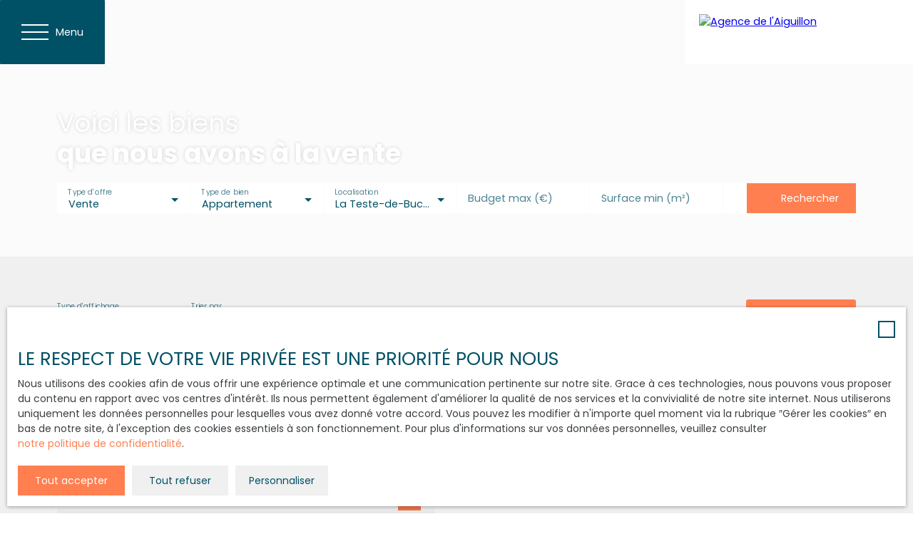

--- FILE ---
content_type: text/html; charset=utf-8
request_url: https://www.agence-aiguillon.fr/vente/appartement/la-teste-de-buch/33260
body_size: 202642
content:
<!doctype html>
        <html lang="fr">
        <head> 
            <meta name="viewport" content="width=device-width, initial-scale=1.0, shrink-to-fit=no"/>  
            <meta name="theme-color" content="#ff7f50" />
            

            <title data-react-helmet="true">Appartements en vente à La Teste-de-Buch (33260) </title>
            <meta data-react-helmet="true" charset="utf-8"/><meta data-react-helmet="true" name="viewport" content="width=device-width, initial-scale=1.0, shrink-to-fit=no"/><meta data-react-helmet="true" name="description" content="Trouvez votre futur appartement en vente à La Teste-de-Buch (33260) parmi l&#x27;annonce que nous proposons"/><meta data-react-helmet="true" name="msapplication-TileColor" content="#ff7f50"/><meta data-react-helmet="true" name="theme-color" content="#ff7f50"/><meta data-react-helmet="true" name="msapplication-navbutton-color" content="#ff7f50"/><meta data-react-helmet="true" name="apple-mobile-web-app-status-bar-style" content="#ff7f50"/><meta data-react-helmet="true" name="msapplication-config" content="/browserconfig.xml"/><meta data-react-helmet="true" property="og:type" content="website"/><meta data-react-helmet="true" property="og:title" content="Appartements en vente à La Teste-de-Buch (33260) "/><meta data-react-helmet="true" property="og:description" content="Trouvez votre futur appartement en vente à La Teste-de-Buch (33260) parmi l&#x27;annonce que nous proposons"/><meta data-react-helmet="true" property="og:image" content="https://img.netty.immo/company36197oab/assets//agence/site_web_11@2560x1440.jpg"/><meta data-react-helmet="true" property="og:url" content="https://www.agence-aiguillon.fr/vente/appartement/la-teste-de-buch/33260"/><meta data-react-helmet="true" name="twitter:card" content="summary"/>
            <link data-react-helmet="true" href="https://www.agence-aiguillon.fr/vente/appartement/la-teste-de-buch/33260" rel="canonical"/><link data-react-helmet="true" rel="shortcut icon" type="image/png" href="/favicon-16x16.png?c=1769508876"/><link data-react-helmet="true" rel="icon" type="image/png" sizes="16x16" href="/favicon-16x16.png?c=1769508876"/><link data-react-helmet="true" rel="icon" type="image/png" sizes="32x32" href="/favicon-32x32.png?c=1769508876"/><link data-react-helmet="true" rel="apple-touch-icon" sizes="180x180" href="/favicon-180x180.png?c=1769508876"/><link data-react-helmet="true" rel="mask-icon" href="/favicon.svg?c=1769508876" color="#ff7f50"/><link data-react-helmet="true" rel="manifest" href="/manifest.json"/><link data-react-helmet="true" rel="dns-prefetch" href="//fonts.googleapis.com"/><link data-react-helmet="true" rel="dns-prefetch" href="//img.netty.immo"/><link data-react-helmet="true" rel="dns-prefetch" href="//cdn.netty.immo"/><link data-react-helmet="true" rel="preconnect" href="https://fonts.googleapis.com" crossOrigin="true"/><link data-react-helmet="true" rel="preconnect" href="https://fonts.gstatic.com/" crossOrigin="true"/><link data-react-helmet="true" rel="preconnect" href="https://img.netty.immo" crossOrigin="true"/><link data-react-helmet="true" rel="preconnect" href="https://cdn.netty.immo" crossOrigin="true"/>
            <style type="text/css">* {scroll-behavior: smooth}html, body, div, span, applet, object, iframe,h1, h2, h3, h4, h5, h6, p, blockquote, pre,a, abbr, acronym, address, big, cite, code,del, dfn, em, img, ins, kbd, q, s, samp,small, strike, strong, sub, tt, var,b, u, i, center,dl, dt, dd,fieldset, form, label, legend,table, caption, tbody, tfoot, thead, tr, th, td,article, aside, canvas, details, embed,figure, figcaption, footer, header, hgroup,menu, nav, output, ruby, section, summary,time, mark, audio, video {margin: 0;padding: 0;border: 0;font-size: 100%;font: inherit;vertical-align: baseline;}strong{font-weight:bold;}em{font-style:italic;}u{text-decoration: underline;}article, aside, details, figcaption, figure,footer, header, hgroup, menu, nav, section {display: block;}input, textarea, select, option, button{-webkit-appearance: none;}html{font-size:100%;/*@fontSize*/overflow-x:hidden;overflow: auto !important;}html,body{-webkit-overflow-scrolling : touch !important;min-height: 100% !important;}/** RESTORE COMMIT START* Correctifs déplacés dans la méthode supportIos()* RESTORE COMMIT END *//* test pour corriger le line-height*//*span{display:inline-block;}*/.breadcrumb {position: relative;z-index: 4;}body * /***/{line-height: 150%;/*@fontSize @lineheight   */}body .textblock *{line-height:inherit;}.prefix{font-size:84%;line-height:100% !important;}.prefix-fullsize{font-size:100%;}.prefix-nowrap{white-space: nowrap;}blockquote, q {quotes: none;}blockquote:before, blockquote:after,q:before, q:after {content: '';content: none;}table {border-collapse: collapse;border-spacing: 0;}body *{box-sizing:border-box;word-break: break-word;}.leaflet-container * {/*box-sizing:initial !important;*/box-sizing:border-box !important;}.leaflet-container {font: inherit !important;font-size:12px !important;}.leaflet-container a{max-height:36px;}body, #root, main{min-width:100%;min-height:100%;overflow-y: visible !important;}#root{min-height: 50vh;overflow-x: clip; /*Ajouter pour cacher les margins négative pour le saut de ligne des colonnes */}header, main, footer{position:relative;}header{z-index: 5;}main{z-index:3;}footer{z-index:2;}svg{max-width: 100%;max-height: 100%;}textarea, select, input, button { outline: none; margin:0}textarea {resize: none;}li{list-style-type: none;}/* Slider */.slick-slider{position: relative;display: block;box-sizing: border-box;-webkit-user-select: none;-moz-user-select: none;-ms-user-select: none;user-select: none;-webkit-touch-callout: none;-khtml-user-select: none;-ms-touch-action: pan-y;touch-action: pan-y;-webkit-tap-highlight-color: transparent;}.slick-list{position: relative;display: block;/*overflow: hidden;*/margin: 0;padding: 0;}.slick-list:focus{outline: none;}.slick-list.dragging{cursor: pointer;cursor: hand;}.slick-slider .slick-track,.slick-slider .slick-list{-webkit-transform: translate3d(0, 0, 0);-moz-transform: translate3d(0, 0, 0);-ms-transform: translate3d(0, 0, 0);-o-transform: translate3d(0, 0, 0);transform: translate3d(0, 0, 0);}.slick-track{position: relative;top: 0;left: 0;display: block;}.slick-track:before,.slick-track:after{display: table;content: '';}.slick-track:after{clear: both;}.slick-loading .slick-track{visibility: hidden;}.slick-slide{display: none;float: left;height: 100%;min-height: 1px;}[dir='rtl'] .slick-slide{float: right;}.slick-slide img{display: block;}.slick-slide.slick-loading img{display: none;}.slick-slide.dragging img{pointer-events: none;}.slick-initialized .slick-slide{display: block;}.slick-loading .slick-slide{visibility: hidden;}.slick-vertical .slick-slide{display: block;height: auto;border: 1px solid transparent;}.slick-arrow.slick-hidden {display: none;}/*Slider add */.slick-slider .slick-arrow{opacity:0;visibility: hidden;}ul, ol {margin: 0;padding: 0;}ul.slick-dots {position: absolute;bottom: 0;visibility: hidden;left: 50%;transform: translateX(-50%);margin: 0;padding: 0;}.slick-dots li {display: inline-block;opacity: 0.5;cursor: pointer;padding: 0px;margin:0;line-height:10px;}.slick-dots li > a {padding: 0.7rem 0.5rem;display: flex;}.slick-dots li::before{display:none !important;}.slick-dots li.slick-active {display: inline-block;opacity: 1;}/**Style centré *//*@media (min-width: 481px){*/.slick-centered .slick-slide > div{opacity:0.6;transition:opacity 0.3s,transform 0.3s;}.slick-centered .slick-slide.slick-active > div {opacity:1;}.slick-centered.slick-pair .slick-current ~ .slick-active > div{opacity:0.6 !important;}.slick-scale .slick-slide > div{transform-origin: center;transform:scale(0.84);}.slick-scale .slick-slide.slick-active > div {transform:scale(1);}.slick-scale.slick-pair .slick-current ~ .slick-active > div{transform:scale(0.84);}.slick-rotate .slick-slide.slick-active > div{z-index:1;}.slick-rotate .slick-slide:not(.slick-active) > div {transform:scale(0.84) translateX(20%);}.slick-rotate .slick-active ~ .slick-slide:not(.slick-active) > div {transform: scale(0.84) translateX(-20%);z-index:-1;}.slick-rotate.slick-pair .slick-current ~ .slick-active > div{transform: scale(0.84) translateX(-20%);z-index:-1;}/*}*//*}*/.slick-slide > div{max-width:100%;}/** Ajouté pour que tous les slides aient la même hauteur */.slick-slider:not(.slick-vertical) .slick-track {display: flex;}.slick-slider:not(.slick-vertical) .slick-track .slick-slide {display: flex;height: auto;}.slick-slider:not(.slick-vertical) .slick-track .slick-slide > div {flex:1;}/** Style avec des previews **/body .slick-thumb{overflow-x: scroll;display: flex !important;}/** RC-SLIDER */.rc-slider {position: relative;height: 14px;padding: 5px 0;width: 100%;border-radius: 6px;-ms-touch-action: none;touch-action: none;box-sizing: border-box;-webkit-tap-highlight-color: rgba(0, 0, 0, 0);}.rc-slider * {box-sizing: border-box;-webkit-tap-highlight-color: rgba(0, 0, 0, 0);}.rc-slider-rail {position: absolute;width: 100%;background-color: #e9e9e9;height: 4px;border-radius: 6px;}.rc-slider-track {position: absolute;left: 0;height: 4px;border-radius: 6px;background-color: #abe2fb;}.rc-slider-handle {position: absolute;width: 14px;height: 14px;cursor: pointer;cursor: -webkit-grab;margin-top: -5px;cursor: grab;border-radius: 50%;border: solid 2px #96dbfa;background-color: #fff;-ms-touch-action: pan-x;touch-action: pan-x;}.rc-slider-handle:focus {border-color: #57c5f7;box-shadow: 0 0 0 5px #96dbfa;outline: none;}.rc-slider-handle-click-focused:focus {border-color: #96dbfa;box-shadow: unset;}.rc-slider-handle:hover {border-color: #57c5f7;}.rc-slider-handle:active {border-color: #57c5f7;box-shadow: 0 0 5px #57c5f7;cursor: -webkit-grabbing;cursor: grabbing;}.rc-slider-mark {position: absolute;top: 18px;left: 0;width: 100%;font-size: 12px;}.rc-slider-mark-text {position: absolute;display: inline-block;vertical-align: middle;text-align: center;cursor: pointer;color: #999;}.rc-slider-mark-text-active {color: #666;}.rc-slider-step {position: absolute;width: 100%;height: 4px;background: transparent;}.rc-slider-dot {position: absolute;bottom: -2px;margin-left: -4px;width: 8px;height: 8px;border: 2px solid #e9e9e9;background-color: #fff;cursor: pointer;border-radius: 50%;vertical-align: middle;}.rc-slider-dot-active {border-color: #96dbfa;}.rc-slider-dot-reverse {margin-left: 0;margin-right: -4px;}.rc-slider-disabled {background-color: #e9e9e9;}.rc-slider-disabled .rc-slider-track {background-color: #ccc;}.rc-slider-disabled .rc-slider-handle,.rc-slider-disabled .rc-slider-dot {border-color: #ccc;box-shadow: none;background-color: #fff;cursor: not-allowed;}.rc-slider-disabled .rc-slider-mark-text,.rc-slider-disabled .rc-slider-dot {cursor: not-allowed !important;}.rc-slider-vertical {width: 14px;height: 100%;padding: 0 5px;}.rc-slider-vertical .rc-slider-rail {height: 100%;width: 4px;}.rc-slider-vertical .rc-slider-track {left: 5px;bottom: 0;width: 4px;}.rc-slider-vertical .rc-slider-handle {margin-left: -5px;-ms-touch-action: pan-y;touch-action: pan-y;}.rc-slider-vertical .rc-slider-mark {top: 0;left: 18px;height: 100%;}.rc-slider-vertical .rc-slider-step {height: 100%;width: 4px;}.rc-slider-vertical .rc-slider-dot {left: 2px;margin-bottom: -4px;}.rc-slider-vertical .rc-slider-dot:first-child {margin-bottom: -4px;}.rc-slider-vertical .rc-slider-dot:last-child {margin-bottom: -4px;}.rc-slider-tooltip-zoom-down-enter,.rc-slider-tooltip-zoom-down-appear {animation-duration: .3s;animation-fill-mode: both;display: block !important;animation-play-state: paused;}.rc-slider-tooltip-zoom-down-leave {animation-duration: .3s;animation-fill-mode: both;display: block !important;animation-play-state: paused;}.rc-slider-tooltip-zoom-down-enter.rc-slider-tooltip-zoom-down-enter-active,.rc-slider-tooltip-zoom-down-appear.rc-slider-tooltip-zoom-down-appear-active {animation-name: rcSliderTooltipZoomDownIn;animation-play-state: running;}.rc-slider-tooltip-zoom-down-leave.rc-slider-tooltip-zoom-down-leave-active {animation-name: rcSliderTooltipZoomDownOut;animation-play-state: running;}.rc-slider-tooltip-zoom-down-enter,.rc-slider-tooltip-zoom-down-appear {transform: scale(0, 0);animation-timing-function: cubic-bezier(0.23, 1, 0.32, 1);}.rc-slider-tooltip-zoom-down-leave {animation-timing-function: cubic-bezier(0.755, 0.05, 0.855, 0.06);}@keyframes rcSliderTooltipZoomDownIn {0% {opacity: 0;transform-origin: 50% 100%;transform: scale(0, 0);}100% {transform-origin: 50% 100%;transform: scale(1, 1);}}@keyframes rcSliderTooltipZoomDownOut {0% {transform-origin: 50% 100%;transform: scale(1, 1);}100% {opacity: 0;transform-origin: 50% 100%;transform: scale(0, 0);}}.rc-slider-tooltip {position: absolute;left: -9999px;top: -9999px;visibility: visible;box-sizing: border-box;-webkit-tap-highlight-color: rgba(0, 0, 0, 0);}.rc-slider-tooltip * {box-sizing: border-box;-webkit-tap-highlight-color: rgba(0, 0, 0, 0);}.rc-slider-tooltip-hidden {display: none;}.rc-slider-tooltip-placement-top {padding: 4px 0 8px 0;}.rc-slider-tooltip-inner {padding: 6px 2px;min-width: 24px;height: 24px;font-size: 12px;line-height: 1;color: #fff;text-align: center;text-decoration: none;background-color: #6c6c6c;border-radius: 6px;box-shadow: 0 0 4px #d9d9d9;}.rc-slider-tooltip-arrow {position: absolute;width: 0;height: 0;border-color: transparent;border-style: solid;}.rc-slider-tooltip-placement-top .rc-slider-tooltip-arrow {bottom: 4px;left: 50%;margin-left: -4px;border-width: 4px 4px 0;border-top-color: #6c6c6c;}/*# sourceMappingURL=rc-slider.min.css.map*//****Leaftlet css ***//* required styles */.leaflet-layer {filter: grayscale(1);}.leaflet-pane,.leaflet-tile,.leaflet-marker-icon,.leaflet-marker-shadow,.leaflet-tile-container,.leaflet-pane > svg,.leaflet-pane > canvas,.leaflet-zoom-box,.leaflet-image-layer,.leaflet-layer {position: absolute;left: 0;top: 0;}.leaflet-container {overflow: hidden;}.leaflet-tile,.leaflet-marker-icon,.leaflet-marker-shadow {-webkit-user-select: none;-moz-user-select: none;user-select: none;-webkit-user-drag: none;}/* Prevents IE11 from highlighting tiles in blue */.leaflet-tile::selection {background: transparent;}/* Safari renders non-retina tile on retina better with this, but Chrome is worse */.leaflet-safari .leaflet-tile {image-rendering: -webkit-optimize-contrast;}/* hack that prevents hw layers "stretching" when loading new tiles */.leaflet-safari .leaflet-tile-container {width: 1600px;height: 1600px;-webkit-transform-origin: 0 0;}.leaflet-marker-icon,.leaflet-marker-shadow {display: block;}/* .leaflet-container svg: reset svg max-width decleration shipped in Joomla! (joomla.org) 3.x *//* .leaflet-container img: map is broken in FF if you have max-width: 100% on tiles */.leaflet-container .leaflet-overlay-pane svg,.leaflet-container .leaflet-marker-pane img,.leaflet-container .leaflet-shadow-pane img,.leaflet-container .leaflet-tile-pane img,.leaflet-container img.leaflet-image-layer,.leaflet-container .leaflet-tile {max-width: none !important;max-height: none !important;}.leaflet-container.leaflet-touch-zoom {-ms-touch-action: pan-x pan-y;touch-action: pan-x pan-y;}.leaflet-container.leaflet-touch-drag {-ms-touch-action: pinch-zoom;/* Fallback for FF which doesn't support pinch-zoom */touch-action: none;touch-action: pinch-zoom;}.leaflet-container.leaflet-touch-drag.leaflet-touch-zoom {-ms-touch-action: none;touch-action: none;}.leaflet-container {-webkit-tap-highlight-color: transparent;}.leaflet-container a {-webkit-tap-highlight-color: rgba(51, 181, 229, 0.4);}.leaflet-tile {filter: inherit;visibility: hidden;}.leaflet-tile-loaded {visibility: inherit;}.leaflet-zoom-box {width: 0;height: 0;-moz-box-sizing: border-box;box-sizing: border-box;z-index: 800;}/* workaround for https://bugzilla.mozilla.org/show_bug.cgi?id=888319 */.leaflet-overlay-pane svg {-moz-user-select: none;}.leaflet-pane         { z-index: 400; }.leaflet-tile-pane    { z-index: 200; }.leaflet-overlay-pane { z-index: 400; }.leaflet-shadow-pane  { z-index: 500; }.leaflet-marker-pane  { z-index: 600; }.leaflet-tooltip-pane   { z-index: 650; }.leaflet-popup-pane   { z-index: 700; }.leaflet-map-pane canvas { z-index: 100; }.leaflet-map-pane svg    { z-index: 200; }.leaflet-vml-shape {width: 1px;height: 1px;}.lvml {behavior: url(#default#VML);display: inline-block;position: absolute;}/* control positioning */.leaflet-control {position: relative;z-index: 800;pointer-events: visiblePainted; /* IE 9-10 doesn't have auto */pointer-events: auto;}.leaflet-top,.leaflet-bottom {position: absolute;z-index: 1000;pointer-events: none;}.leaflet-top {top: 0;}.leaflet-right {right: 0;}.leaflet-bottom {bottom: 0;}.leaflet-left {left: 0;}.leaflet-control {float: left;clear: both;}.leaflet-right .leaflet-control {float: right;}.leaflet-top .leaflet-control {margin-top: 10px;}.leaflet-bottom .leaflet-control {margin-bottom: 10px;}.leaflet-left .leaflet-control {margin-left: 10px;}.leaflet-right .leaflet-control {margin-right: 10px;}/* zoom and fade animations */.leaflet-fade-anim .leaflet-tile {will-change: opacity;}.leaflet-fade-anim .leaflet-popup {opacity: 0;-webkit-transition: opacity 0.2s linear;-moz-transition: opacity 0.2s linear;transition: opacity 0.2s linear;}.leaflet-fade-anim .leaflet-map-pane .leaflet-popup {opacity: 1;}.leaflet-zoom-animated {-webkit-transform-origin: 0 0;-ms-transform-origin: 0 0;transform-origin: 0 0;}.leaflet-zoom-anim .leaflet-zoom-animated {will-change: transform;}.leaflet-zoom-anim .leaflet-zoom-animated {-webkit-transition: -webkit-transform 0.25s cubic-bezier(0,0,0.25,1);-moz-transition:    -moz-transform 0.25s cubic-bezier(0,0,0.25,1);transition:         transform 0.25s cubic-bezier(0,0,0.25,1);}.leaflet-zoom-anim .leaflet-tile,.leaflet-pan-anim .leaflet-tile {-webkit-transition: none;-moz-transition: none;transition: none;}.leaflet-zoom-anim .leaflet-zoom-hide {visibility: hidden;}/* cursors */.leaflet-interactive {cursor: pointer;}.leaflet-grab {cursor: -webkit-grab;cursor:    -moz-grab;cursor:         grab;}.leaflet-crosshair,.leaflet-crosshair .leaflet-interactive {cursor: crosshair;}.leaflet-popup-pane,.leaflet-control {cursor: auto;}.leaflet-dragging .leaflet-grab,.leaflet-dragging .leaflet-grab .leaflet-interactive,.leaflet-dragging .leaflet-marker-draggable {cursor: move;cursor: -webkit-grabbing;cursor:    -moz-grabbing;cursor:         grabbing;}/* marker & overlays interactivity */.leaflet-marker-icon,.leaflet-marker-shadow,.leaflet-image-layer,.leaflet-pane > svg path,.leaflet-tile-container {pointer-events: none;}.leaflet-marker-icon.leaflet-interactive,.leaflet-image-layer.leaflet-interactive,.leaflet-pane > svg path.leaflet-interactive,svg.leaflet-image-layer.leaflet-interactive path {pointer-events: visiblePainted; /* IE 9-10 doesn't have auto */pointer-events: auto;}/* visual tweaks */.leaflet-container {background: #ddd;outline: 0;}/*.leaflet-container a {color: #0078A8;}*/.leaflet-container a.leaflet-active {outline: 2px solid orange;}.leaflet-zoom-box {border: 2px dotted #38f;background: rgba(255,255,255,0.5);}/* general typography */.leaflet-container {font: 12px/1.5 "Helvetica Neue", Arial, Helvetica, sans-serif;}/* general toolbar styles */.leaflet-bar {box-shadow: 0 1px 5px rgba(0,0,0,0.65);border-radius: 4px;}.leaflet-bar a,.leaflet-bar a:hover {background-color: #fff;border-bottom: 1px solid #ccc;width: 26px;height: 26px;line-height: 26px;display: block;text-align: center;text-decoration: none;color: black;}.leaflet-bar a,.leaflet-control-layers-toggle {background-position: 50% 50%;background-repeat: no-repeat;display: block;}.leaflet-bar a:hover {background-color: #f4f4f4;}.leaflet-bar a:first-child {border-top-left-radius: 4px;border-top-right-radius: 4px;}.leaflet-bar a:last-child {border-bottom-left-radius: 4px;border-bottom-right-radius: 4px;border-bottom: none;}.leaflet-bar a.leaflet-disabled {cursor: default;background-color: #f4f4f4;color: #bbb;}.leaflet-touch .leaflet-bar a {width: 30px;height: 30px;line-height: 30px;}.leaflet-touch .leaflet-bar a:first-child {border-top-left-radius: 2px;border-top-right-radius: 2px;}.leaflet-touch .leaflet-bar a:last-child {border-bottom-left-radius: 2px;border-bottom-right-radius: 2px;}/* zoom control */.leaflet-control-zoom-in,.leaflet-control-zoom-out {font: bold 18px 'Lucida Console', Monaco, monospace;text-indent: 1px;}.leaflet-touch .leaflet-control-zoom-in, .leaflet-touch .leaflet-control-zoom-out  {font-size: 22px;}/* layers control */.leaflet-control-layers {box-shadow: 0 1px 5px rgba(0,0,0,0.4);background: #fff;border-radius: 5px;}.leaflet-control-layers-toggle {background-image: url(images/layers.png);width: 36px;height: 36px;}.leaflet-retina .leaflet-control-layers-toggle {background-image: url(images/layers-2x.png);background-size: 26px 26px;}.leaflet-touch .leaflet-control-layers-toggle {width: 44px;height: 44px;}.leaflet-control-layers .leaflet-control-layers-list,.leaflet-control-layers-expanded .leaflet-control-layers-toggle {display: none;}.leaflet-control-layers-expanded .leaflet-control-layers-list {display: block;position: relative;}.leaflet-control-layers-expanded {padding: 6px 10px 6px 6px;color: #333;background: #fff;}.leaflet-control-layers-scrollbar {overflow-y: scroll;overflow-x: hidden;padding-right: 5px;}.leaflet-control-layers-selector {margin-top: 2px;position: relative;top: 1px;}.leaflet-control-layers label {display: block;}.leaflet-control-layers-separator {height: 0;border-top: 1px solid #ddd;margin: 5px -10px 5px -6px;}/* Default icon URLs */.leaflet-default-icon-path {background-image: url(images/marker-icon.png);}/* attribution and scale controls */.leaflet-container .leaflet-control-attribution {background: #fff;background: rgba(255, 255, 255, 0.7);margin: 0;}.leaflet-control-attribution,.leaflet-control-scale-line {padding: 0 5px;color: #333;}.leaflet-control-attribution a {text-decoration: none;}.leaflet-control-attribution a:hover {text-decoration: underline;}.leaflet-container .leaflet-control-attribution,.leaflet-container .leaflet-control-scale {font-size: 11px;}.leaflet-left .leaflet-control-scale {margin-left: 5px;}.leaflet-bottom .leaflet-control-scale {margin-bottom: 5px;}.leaflet-control-scale-line {border: 2px solid #777;border-top: none;line-height: 1.1;padding: 2px 5px 1px;font-size: 11px;white-space: nowrap;overflow: hidden;-moz-box-sizing: border-box;box-sizing: border-box;background: #fff;background: rgba(255, 255, 255, 0.5);}.leaflet-control-scale-line:not(:first-child) {border-top: 2px solid #777;border-bottom: none;margin-top: -2px;}.leaflet-control-scale-line:not(:first-child):not(:last-child) {border-bottom: 2px solid #777;}.leaflet-touch .leaflet-control-attribution,.leaflet-touch .leaflet-control-layers,.leaflet-touch .leaflet-bar {box-shadow: none;}.leaflet-touch .leaflet-control-layers,.leaflet-touch .leaflet-bar {border: 2px solid rgba(0,0,0,0.2);background-clip: padding-box;}/* popup */.leaflet-popup {position: absolute;text-align: center;margin-bottom: 20px;}.leaflet-popup-content-wrapper {padding: 1px;text-align: left;border-radius: 12px;}.leaflet-popup-content {margin: 13px 19px;line-height: 1.4;}.leaflet-popup-content p {margin: 18px 0;}.leaflet-popup-tip-container {width: 40px;height: 20px;position: absolute;left: 50%;margin-left: -20px;overflow: hidden;pointer-events: none;}.leaflet-popup-tip {width: 17px;height: 17px;padding: 1px;margin: -10px auto 0;-webkit-transform: rotate(45deg);-moz-transform: rotate(45deg);-ms-transform: rotate(45deg);transform: rotate(45deg);}.leaflet-popup-content-wrapper,.leaflet-popup-tip {background: white;color: #333;box-shadow: 0 3px 14px rgba(0,0,0,0.4);}.leaflet-container a.leaflet-popup-close-button {position: absolute;top: 0;right: 0;padding: 4px 4px 0 0;border: none;text-align: center;width: 18px;height: 14px;font: 16px/14px Tahoma, Verdana, sans-serif;color: #c3c3c3;text-decoration: none;font-weight: bold;background: transparent;}.leaflet-container a.leaflet-popup-close-button:hover {color: #999;}.leaflet-popup-scrolled {overflow: auto;border-bottom: 1px solid #ddd;border-top: 1px solid #ddd;}.leaflet-oldie .leaflet-popup-content-wrapper {zoom: 1;}.leaflet-oldie .leaflet-popup-tip {width: 24px;margin: 0 auto;-ms-filter: "progid:DXImageTransform.Microsoft.Matrix(M11=0.70710678, M12=0.70710678, M21=-0.70710678, M22=0.70710678)";filter: progid:DXImageTransform.Microsoft.Matrix(M11=0.70710678, M12=0.70710678, M21=-0.70710678, M22=0.70710678);}.leaflet-oldie .leaflet-popup-tip-container {margin-top: -1px;}.leaflet-oldie .leaflet-control-zoom,.leaflet-oldie .leaflet-control-layers,.leaflet-oldie .leaflet-popup-content-wrapper,.leaflet-oldie .leaflet-popup-tip {border: 1px solid #999;}/* div icon */.leaflet-div-icon {background: #fff;border: 1px solid #666;}/* Leaflet tooltip*/.leaflet-tooltip {position: absolute;padding: 6px;background-color: #fff;border: 1px solid #fff;border-radius: 3px;color: #222;white-space: nowrap;-webkit-user-select: none;-moz-user-select: none;-ms-user-select: none;user-select: none;pointer-events: none;box-shadow: 0 1px 3px rgba(0,0,0,0.4);}.leaflet-tooltip.leaflet-clickable {cursor: pointer;pointer-events: auto;}.leaflet-tooltip-top:before,.leaflet-tooltip-bottom:before,.leaflet-tooltip-left:before,.leaflet-tooltip-right:before {position: absolute;pointer-events: none;border: 6px solid transparent;background: transparent;content: "";}.leaflet-tooltip-bottom {margin-top: 6px;}.leaflet-tooltip-top {margin-top: -6px;}.leaflet-tooltip-bottom:before,.leaflet-tooltip-top:before {left: 50%;margin-left: -6px;}.leaflet-tooltip-top:before {bottom: 0;margin-bottom: -12px;border-top-color: #fff;}.leaflet-tooltip-bottom:before {top: 0;margin-top: -12px;margin-left: -6px;border-bottom-color: #fff;}.leaflet-tooltip-left {margin-left: -6px;}.leaflet-tooltip-right {margin-left: 6px;}.leaflet-tooltip-left:before,.leaflet-tooltip-right:before {top: 50%;margin-top: -6px;}.leaflet-tooltip-left:before {right: 0;margin-right: -12px;border-left-color: #fff;}.leaflet-tooltip-right:before {left: 0;margin-left: -12px;border-right-color: #fff;}/* Leaflet markercluster */.marker-cluster-small {background-color: rgba(181, 226, 140, 0.6);}.marker-cluster-small div {background-color: rgba(110, 204, 57, 0.6);}.marker-cluster-medium {background-color: rgba(241, 211, 87, 0.6);}.marker-cluster-medium div {background-color: rgba(240, 194, 12, 0.6);}.marker-cluster-large {background-color: rgba(253, 156, 115, 0.6);}.marker-cluster-large div {background-color: rgba(241, 128, 23, 0.6);}/* IE 6-8 fallback colors */.leaflet-oldie .marker-cluster-small {background-color: rgb(181, 226, 140);}.leaflet-oldie .marker-cluster-small div {background-color: rgb(110, 204, 57);}.leaflet-oldie .marker-cluster-medium {background-color: rgb(241, 211, 87);}.leaflet-oldie .marker-cluster-medium div {background-color: rgb(240, 194, 12);}.leaflet-oldie .marker-cluster-large {background-color: rgb(253, 156, 115);}.leaflet-oldie .marker-cluster-large div {background-color: rgb(241, 128, 23);}.marker-cluster {background-clip: padding-box;border-radius: 20px;}.marker-cluster div {width: 30px;height: 30px;margin-left: 5px;margin-top: 5px;text-align: center;border-radius: 15px;font: 12px "Helvetica Neue", Arial, Helvetica, sans-serif;}.marker-cluster span {line-height: 30px;}.leaflet-cluster-anim .leaflet-marker-icon, .leaflet-cluster-anim .leaflet-marker-shadow {-webkit-transition: -webkit-transform 0.3s ease-out, opacity 0.3s ease-in;-moz-transition: -moz-transform 0.3s ease-out, opacity 0.3s ease-in;-o-transition: -o-transform 0.3s ease-out, opacity 0.3s ease-in;transition: transform 0.3s ease-out, opacity 0.3s ease-in;}.leaflet-cluster-spider-leg {/* stroke-dashoffset (duration and function) should match with leaflet-marker-icon transform in order to track it exactly */-webkit-transition: -webkit-stroke-dashoffset 0.3s ease-out, -webkit-stroke-opacity 0.3s ease-in;-moz-transition: -moz-stroke-dashoffset 0.3s ease-out, -moz-stroke-opacity 0.3s ease-in;-o-transition: -o-stroke-dashoffset 0.3s ease-out, -o-stroke-opacity 0.3s ease-in;transition: stroke-dashoffset 0.3s ease-out, stroke-opacity 0.3s ease-in;}/* lazy image*/.lazyanimation {opacity:0;transition:opacity 0.2s;}.lazyanimation.lazyloaded{opacity:1;}/*.lazyloading {opacity: 1;transition: opacity 300ms;background: #f7f7f7 url(loader.gif) no-repeat center;}*/video.lazyloading{opacity:1;}/* Réduction de la taille du bouton de partage sur Desktop */.atss .at-share-btn, .atss a{width:2.2pc !important;}.atss .at-share-btn .at-icon-wrapper, .atss a .at-icon-wrapper{padding:2px 0 !important;}.atss .at-share-btn span .at-icon, .atss a span .at-icon{width:1.8pc !important;}.atss .at-share-btn:focus, .atss .at-share-btn:hover, .atss a:focus, .atss a:hover{width:4pc !important;}/******JVECTORMAP******/svg {touch-action: none;}.jvectormap-container {width: 100%;height: 100%;position: relative;overflow: hidden;touch-action: none;}.jvectormap-tip {position: absolute;display: none;border: solid 1px #CDCDCD;border-radius: 3px;background: #292929;color: white;font-family: sans-serif, Verdana;font-size: smaller;padding: 3px;z-index:10;}.jvectormap-zoomin, .jvectormap-zoomout, .jvectormap-goback {position: absolute;left: 10px;border-radius: 3px;background: #292929;padding: 3px;color: white;cursor: pointer;line-height: 10px;text-align: center;box-sizing: content-box;}.jvectormap-zoomin, .jvectormap-zoomout {width: 10px;height: 10px;}.jvectormap-zoomin {top: 10px;}.jvectormap-zoomout {top: 30px;}.jvectormap-goback {bottom: 10px;z-index: 1000;padding: 6px;}.jvectormap-spinner {position: absolute;left: 0;top: 0;right: 0;bottom: 0;background: center no-repeat url([data-uri]);}.jvectormap-legend-title {font-weight: bold;font-size: 14px;text-align: center;}.jvectormap-legend-cnt {position: absolute;}.jvectormap-legend-cnt-h {bottom: 0;right: 0;}.jvectormap-legend-cnt-v {top: 0;right: 0;}.jvectormap-legend {background: black;color: white;border-radius: 3px;}.jvectormap-legend-cnt-h .jvectormap-legend {float: left;margin: 0 10px 10px 0;padding: 3px 3px 1px 3px;}.jvectormap-legend-cnt-h .jvectormap-legend .jvectormap-legend-tick {float: left;}.jvectormap-legend-cnt-v .jvectormap-legend {margin: 10px 10px 0 0;padding: 3px;}.jvectormap-legend-cnt-h .jvectormap-legend-tick {width: 40px;}.jvectormap-legend-cnt-h .jvectormap-legend-tick-sample {height: 15px;}.jvectormap-legend-cnt-v .jvectormap-legend-tick-sample {height: 20px;width: 20px;display: inline-block;vertical-align: middle;}.jvectormap-legend-tick-text {font-size: 12px;}.jvectormap-legend-cnt-h .jvectormap-legend-tick-text {text-align: center;}.jvectormap-legend-cnt-v .jvectormap-legend-tick-text {display: inline-block;vertical-align: middle;line-height: 20px;padding-left: 3px;}/*** css tooltip ***/.rc-tooltip.rc-tooltip-zoom-enter,.rc-tooltip.rc-tooltip-zoom-leave {display: block;}.rc-tooltip-zoom-enter,.rc-tooltip-zoom-appear {opacity: 0;animation-duration: 0.3s;animation-fill-mode: both;animation-timing-function: cubic-bezier(0.18, 0.89, 0.32, 1.28);animation-play-state: paused;}.rc-tooltip-zoom-leave {animation-duration: 0.3s;animation-fill-mode: both;animation-timing-function: cubic-bezier(0.6, -0.3, 0.74, 0.05);animation-play-state: paused;}.rc-tooltip-zoom-enter.rc-tooltip-zoom-enter-active,.rc-tooltip-zoom-appear.rc-tooltip-zoom-appear-active {animation-name: rcToolTipZoomIn;animation-play-state: running;}.rc-tooltip-zoom-leave.rc-tooltip-zoom-leave-active {animation-name: rcToolTipZoomOut;animation-play-state: running;}@keyframes rcToolTipZoomIn {0% {opacity: 0;transform-origin: 50% 50%;transform: scale(0, 0);}100% {opacity: 1;transform-origin: 50% 50%;transform: scale(1, 1);}}@keyframes rcToolTipZoomOut {0% {opacity: 1;transform-origin: 50% 50%;transform: scale(1, 1);}100% {opacity: 0;transform-origin: 50% 50%;transform: scale(0, 0);}}.rc-tooltip {position: absolute;z-index: 1070;display: block;visibility: visible;font-size: 12px;line-height: 1.5;opacity: 0.9;}.rc-tooltip-hidden {display: none;}.rc-tooltip-placement-top,.rc-tooltip-placement-topLeft,.rc-tooltip-placement-topRight {padding: 5px 0 9px 0;}.rc-tooltip-placement-right,.rc-tooltip-placement-rightTop,.rc-tooltip-placement-rightBottom {padding: 0 5px 0 9px;}.rc-tooltip-placement-bottom,.rc-tooltip-placement-bottomLeft,.rc-tooltip-placement-bottomRight {padding: 9px 0 5px 0;}.rc-tooltip-placement-left,.rc-tooltip-placement-leftTop,.rc-tooltip-placement-leftBottom {padding: 0 9px 0 5px;}.rc-tooltip-inner {padding: 8px 10px;color: #fff;text-align: left;text-decoration: none;background-color: #373737;border-radius: 6px;box-shadow: 0 0 4px rgba(0, 0, 0, 0.17);min-height: 34px;}.rc-tooltip-arrow {position: absolute;width: 0;height: 0;border-color: transparent;border-style: solid;}.rc-tooltip-placement-top .rc-tooltip-arrow,.rc-tooltip-placement-topLeft .rc-tooltip-arrow,.rc-tooltip-placement-topRight .rc-tooltip-arrow {bottom: 4px;margin-left: -5px;border-width: 5px 5px 0;border-top-color: #373737;}.rc-tooltip-placement-top .rc-tooltip-arrow {left: 50%;}.rc-tooltip-placement-topLeft .rc-tooltip-arrow {left: 15%;}.rc-tooltip-placement-topRight .rc-tooltip-arrow {right: 15%;}.rc-tooltip-placement-right .rc-tooltip-arrow,.rc-tooltip-placement-rightTop .rc-tooltip-arrow,.rc-tooltip-placement-rightBottom .rc-tooltip-arrow {left: 4px;margin-top: -5px;border-width: 5px 5px 5px 0;border-right-color: #373737;}.rc-tooltip-placement-right .rc-tooltip-arrow {top: 50%;}.rc-tooltip-placement-rightTop .rc-tooltip-arrow {top: 15%;margin-top: 0;}.rc-tooltip-placement-rightBottom .rc-tooltip-arrow {bottom: 15%;}.rc-tooltip-placement-left .rc-tooltip-arrow,.rc-tooltip-placement-leftTop .rc-tooltip-arrow,.rc-tooltip-placement-leftBottom .rc-tooltip-arrow {right: 4px;margin-top: -5px;border-width: 5px 0 5px 5px;border-left-color: #373737;}.rc-tooltip-placement-left .rc-tooltip-arrow {top: 50%;}.rc-tooltip-placement-leftTop .rc-tooltip-arrow {top: 15%;margin-top: 0;}.rc-tooltip-placement-leftBottom .rc-tooltip-arrow {bottom: 15%;}.rc-tooltip-placement-bottom .rc-tooltip-arrow,.rc-tooltip-placement-bottomLeft .rc-tooltip-arrow,.rc-tooltip-placement-bottomRight .rc-tooltip-arrow {top: 4px;margin-left: -5px;border-width: 0 5px 5px;border-bottom-color: #373737;}.rc-tooltip-placement-bottom .rc-tooltip-arrow {left: 50%;}.rc-tooltip-placement-bottomLeft .rc-tooltip-arrow {left: 15%;}.rc-tooltip-placement-bottomRight .rc-tooltip-arrow {right: 15%;}/** css tooltip modif **/.rc-tooltip{font-size:0.85rem !important;}.rc-tooltip-inner{padding: 6px 12px;line-height: 125%;min-height:0;white-space: pre-line;text-align: center;}.fade-enter {opacity: 0.01 !important;}.fade-enter.fade-enter-active {opacity: 0.9  !important;transition: opacity 300ms;}.fade-leave {opacity: 0.9 !important;}.fade-leave.fade-leave-active {opacity: 0.01 !important;transition: opacity 300ms;}/* 13f388 - si le plugin messenger est activé et qu'il y a une page enregistrée, on adapte les marges */.at-expanding-share-button[data-position=bottom-left]{bottom:10px !important;left:10px !important;} body {font-family:Poppins, Arial;font-size:90%;}.leaflet-container a.leaflet-popup-close-button{display:none;}.theme1 li{position : relative;/*padding-left:1em;*/}.theme1 ol li{position : relative;/*padding-left:1.7em;*/}.theme1 li::before {content: "•";display: inline-block;width: 1em;}.theme1 ol{counter-reset: li;}.theme1 ol li{counter-increment: li;}.theme1 ol li::before {content: "." counter(li) ;display: inline-block;width: 1.6em;margin-right: 0.5em;text-align: right;direction: rtl}.theme2 li{position : relative;/*padding-left:1em;*/}.theme2 ol li{position : relative;/*padding-left:1.7em;*/}.theme2 li::before {content: "•";display: inline-block;width: 1em;}.theme2 ol{counter-reset: li;}.theme2 ol li{counter-increment: li;}.theme2 ol li::before {content: "." counter(li) ;display: inline-block;width: 1.6em;margin-right: 0.5em;text-align: right;direction: rtl}.theme3 li{position : relative;/*padding-left:1em;*/}.theme3 ol li{position : relative;/*padding-left:1.7em;*/}.theme3 li::before {content: "•";display: inline-block;width: 1em;}.theme3 ol{counter-reset: li;}.theme3 ol li{counter-increment: li;}.theme3 ol li::before {content: "." counter(li) ;display: inline-block;width: 1.6em;margin-right: 0.5em;text-align: right;direction: rtl}</style>
            
            <style data-aphrodite="">._1mfugyn{position:relative;z-index:null;padding-left:0px;padding-right:0px;}@media (max-width: 1024px){._1mfugyn{position:relative;padding-left:0px;padding-right:0px;}}@media (max-width: 680px){._1mfugyn{position:relative;padding-left:0px;padding-right:0px;}}._nn9tff{position:relative;max-width:100%;width:100%;margin-left:auto;margin-right:auto;}._1y5spp8{-webkit-box-pack:center;-ms-flex-pack:center;position:relative;display:-webkit-box;display:-moz-box;display:-ms-flexbox;display:-webkit-flex;display:flex;-webkit-justify-content:center;justify-content:center;z-index:null;}._10y47m8{position:relative;-webkit-flex:1;-ms-flex:1 1 0%;flex:1;max-width:100%;margin-top:0px;margin-bottom:0px;}._afhtg8{-webkit-box-lines:multiple;display:-webkit-box;display:-moz-box;display:-ms-flexbox;display:-webkit-flex;display:flex;-webkit-flex-wrap:wrap;-ms-flex-wrap:wrap;flex-wrap:wrap;}@media (max-width: 480px){._afhtg8{display:block;}}._uesknv{-ms-flex-item-align:start;-ms-flex-order:null;-webkit-flex:12;-ms-flex:12 1 0%;flex:12;z-index:null;-webkit-order:null;order:null;min-width:100%;position:relative;min-height:100%;-webkit-align-self:flex-start;align-self:flex-start;}@media (max-width: 1024px){}@media (max-width: 960px){._uesknv{min-width:false;}}@media (max-width: 800px){._uesknv{-ms-flex-order:null;-webkit-order:null;order:null;}}@media (max-width: 680px){._uesknv{-ms-flex-order:null;-webkit-order:null;order:null;min-width:false;}}@media (max-width: 480px){._uesknv{-ms-flex-item-align:null;min-width:auto;-webkit-align-self:null;align-self:null;}}@media (min-width:993px){._uesknv{position:relative;top:auto;}}._j9wzpl{position:relative;height:100%;}._14o96mu{position:relative;height:100%;max-width:null;}._17wyal9{position:relative;min-height:null;max-width:undefined;width:100%;}._17wyal9:empty{display:none;}._w8q2bd{position:relative;min-height:null;}._w8q2bd:empty{display:none;}._rh6b0e{width:320px;height:80px;display:block;position:null;}._1m1hy1g{-webkit-box-align:center;-ms-flex-align:center;height:100%;width:null;-webkit-align-items:center;align-items:center;display:-webkit-box;display:-moz-box;display:-ms-flexbox;display:-webkit-flex;display:flex;}._9kdmu9{display:-webkit-box;display:-moz-box;display:-ms-flexbox;display:-webkit-flex;display:flex;min-height:46px;padding:0px 0px;-webkit-transition:background-color 0.3s;-moz-transition:background-color 0.3s;transition:background-color 0.3s;}@media (max-width: 1200px){._9kdmu9{border-radius:0px !important;}}._dktos7{-webkit-box-align:center;-ms-flex-align:center;left:0px;top:0px;bottom:0px;display:-webkit-box;display:-moz-box;display:-ms-flexbox;display:-webkit-flex;display:flex;-webkit-align-items:center;align-items:center;}@media (min-width: 680px){._dktos7{position:absolute;}}._v2gbaf{position:relative;padding:10px 5px 10px 10px;}._1fbqsao{display:block;height:2px;width:38px;background:#ffffff;margin:8px 10px;-webkit-transition:all .7s ease;-moz-transition:all .7s ease;transition:all .7s ease;}._1as5di8{-webkit-box-pack:end;-ms-flex-pack:end;-webkit-flex:1;-ms-flex:1 1 0%;flex:1;display:-webkit-box;display:-moz-box;display:-ms-flexbox;display:-webkit-flex;display:flex;-webkit-justify-content:flex-end;justify-content:flex-end;}._1aeim2m{overflow:null;background-color:#ffffff;padding:20px;}@media (max-width: 640px){._1aeim2m{padding:20px;}}._mf0rgq{width:100%;height:100%;display:block;object-fit:contain;object-position:center;}._11f1wkt{width:100%;overflow:hidden;height:100%;position:relative;}._orxnbm{padding:5px !important;}._1uuaug1{-ms-flex-item-align:end;-webkit-align-self:flex-end;align-self:flex-end;margin-top:20px;margin-right:20px;margin-bottom:0px;}._1u1goew{font-size:1.2rem;}._64wgnd{width:100%;position:relative;}._64wgnd:nth-child(n) a{width:100%;}._ebzwkbc{margin:auto 0px auto 0;position:absolute;right:0px;cursor:pointer;visibility:hidden;}._ebzwkbc:nth-child(n) span{padding:10px;padding-right:30px;}._tzwcbo{margin:auto 0px auto 0;position:absolute;right:0px;cursor:pointer;}._tzwcbo:nth-child(n) span{padding:10px;padding-right:30px;}._74zbpv{max-height:0;-webkit-transition:max-height .5s cubic-bezier(0, 1, 0, 1);;-moz-transition:max-height .5s cubic-bezier(0, 1, 0, 1);;transition:max-height .5s cubic-bezier(0, 1, 0, 1);;overflow:hidden;}._1oj66g5{-webkit-box-direction:normal;-webkit-box-orient:vertical;display:-webkit-box;display:-moz-box;display:-ms-flexbox;display:-webkit-flex;display:flex;visibility:visible;position:fixed;z-index:12;height:100%;top:0px;left:-318px;-webkit-flex-direction:column;-ms-flex-direction:column;flex-direction:column;width:318px;-webkit-transform:translate3d(0,0,0);-webkit-overflow-scrolling:touch;}._jya69b{-webkit-flex:1 1 auto;-ms-flex:1 1 auto;flex:1 1 auto;min-height:0px;overflow-y:auto;-webkit-overflow-scrolling:touch;-webkit-flex:1 1 auto;}._ax8xks{overflow:null;background-color:#005166;}._1etdzas{-webkit-box-align:center;-ms-flex-align:center;-webkit-box-pack:center;-ms-flex-pack:center;text-decoration:none;padding-right:17px;padding-left:17px;display:-webkit-inline-box;display:-moz-inline-box;display:-ms-inline-flexbox;display:-webkit-inline-flex;display:inline-flex;-webkit-justify-content:center;justify-content:center;-webkit-align-items:center;align-items:center;min-width:auto;width:auto;text-align:center;cursor:pointer;min-height:auto;-webkit-user-select:none;-moz-user-select:none;-ms-user-select:none;user-select:none;font-size:false;line-height:1rem;border-width:2px;border-style:solid;border-color:#ff7f50;height:auto;}._7gefy0{background-color:#ff7f50;color:#ffffff;fill:#ffffff;position:relative;overflow:hidden;-webkit-transition:all 0.3s;-moz-transition:all 0.3s;transition:all 0.3s;border-width:2px;border-style:solid;border-color:#ff7f50;}._7gefy0:hover{color:#ff7f50;fill:#ff7f50;background-color:#ffffff;border-color:#ff7f50;}._1wn5uds{margin-right:8px;padding:0px;margin:0px;}._1ocs2ca{-webkit-box-align:center;-ms-flex-align:center;z-index:1;position:relative;display:-webkit-box;display:-moz-box;display:-ms-flexbox;display:-webkit-flex;display:flex;-webkit-align-items:center;align-items:center;}._mxwtc7{text-align:left;display:;margin-top:null;}@media (max-width: 680px){._mxwtc7{text-align: !important;}}@media (max-width: 800px){._mxwtc7{text-align:;}}._1bgigbg{-webkit-box-direction:normal;-webkit-box-orient:vertical;-webkit-box-pack:center;-ms-flex-pack:center;display:flex  !important;-webkit-justify-content:center;justify-content:center;-webkit-flex-direction:column;-ms-flex-direction:column;flex-direction:column;text-align:center;-moz-box-sizing:content-box;box-sizing:content-box;fill:;min-height:2px;min-width:2px;width:32px;height:32px;opacity:0;-webkit-transform:scale(0.5);-ms-transform:scale(0.5);transform:scale(0.5);-webkit-transition:opacity 1s, -webkit-transform 1s, transform 1s;-moz-transition:opacity 1s, transform 1s;transition:opacity 1s, -ms-transform 1s, -webkit-transform 1s, transform 1s;}._1bgigbg:nth-child(n) svg{width:100%;height:100%;}._1bgigbg:not(:empty){opacity:1 !important;-webkit-transform:scale(1)  !important;-ms-transform:scale(1)  !important;transform:scale(1)  !important;}._af8c9i{min-width:32px;min-height:32px;}._q2elzc{-webkit-box-align:center;-ms-flex-align:center;color:#ff7f50;fill:#ff7f50;text-decoration:none;cursor:pointer;display:-webkit-box;display:-moz-box;display:-ms-flexbox;display:-webkit-flex;display:flex;-webkit-align-items:center;align-items:center;-webkit-transition:background 0.3s;-moz-transition:background 0.3s;transition:background 0.3s;padding:15px 20px 15px  20px;pointer-events:auto;font-size:0.9rem;font-family:Poppins;}._q2elzc:hover{background:hsl(0,0%,100%, 0.15);text-decoration:none;}._pczpyv{margin-right:8px;-webkit-transform:scale(0.5);-ms-transform:scale(0.5);transform:scale(0.5);}._1y35acj{-webkit-box-direction:normal;-webkit-box-orient:vertical;-webkit-box-pack:center;-ms-flex-pack:center;display:flex  !important;-webkit-justify-content:center;justify-content:center;-webkit-flex-direction:column;-ms-flex-direction:column;flex-direction:column;text-align:center;-moz-box-sizing:content-box;box-sizing:content-box;fill:;min-height:2px;min-width:2px;width:16px;height:16px;opacity:0;-webkit-transform:;-ms-transform:;transform:;-webkit-transition:opacity 1s;-moz-transition:opacity 1s;transition:opacity 1s;}._1y35acj:nth-child(n) svg{width:100%;height:100%;}._1y35acj:not(:empty){opacity:1 !important;-webkit-transform:;-ms-transform:;transform:;}._1yutnfa{min-width:16px;min-height:16px;}._1w5bb63{-webkit-box-direction:normal;-webkit-box-orient:vertical;-webkit-box-pack:center;-ms-flex-pack:center;display:flex  !important;-webkit-justify-content:center;justify-content:center;-webkit-flex-direction:column;-ms-flex-direction:column;flex-direction:column;text-align:center;-moz-box-sizing:content-box;box-sizing:content-box;fill:#ff7f50;min-height:2px;min-width:2px;width:24px;height:24px;opacity:0;-webkit-transform:scale(0.5);-ms-transform:scale(0.5);transform:scale(0.5);-webkit-transition:opacity 1s, -webkit-transform 1s, transform 1s;-moz-transition:opacity 1s, transform 1s;transition:opacity 1s, -ms-transform 1s, -webkit-transform 1s, transform 1s;}._1w5bb63:nth-child(n) svg{width:100%;height:100%;}._1w5bb63:not(:empty){opacity:1 !important;-webkit-transform:scale(1)  !important;-ms-transform:scale(1)  !important;transform:scale(1)  !important;}._11ylo3a{min-width:24px;min-height:24px;}._k3z2fk{-webkit-box-align:center;-ms-flex-align:center;color:#ff7f50;fill:#ff7f50;text-decoration:none;cursor:pointer;display:-webkit-box;display:-moz-box;display:-ms-flexbox;display:-webkit-flex;display:flex;-webkit-align-items:center;align-items:center;-webkit-transition:background 0.3s;-moz-transition:background 0.3s;transition:background 0.3s;padding:15px 20px 15px  20px;pointer-events:auto;padding-left:40px;font-size:0.9rem;font-family:Poppins;}._k3z2fk:hover{background:hsl(0,0%,100%, 0.15);text-decoration:none;}._14tkmhr{margin-right:8px;}._1tbkdhb{width:320px;height:90px;display:block;position:null;}._16eg1lr{-webkit-box-align:center;-ms-flex-align:center;display:-webkit-box;display:-moz-box;display:-ms-flexbox;display:-webkit-flex;display:flex;-webkit-align-items:center;align-items:center;cursor:pointer;margin-right:auto;}._e296pg{position:relative;}._1wgeqr1{-webkit-box-pack:justify;-ms-flex-pack:justify;-webkit-box-lines:multiple;display:-webkit-box;display:-moz-box;display:-ms-flexbox;display:-webkit-flex;display:flex;-webkit-flex-wrap:wrap;-ms-flex-wrap:wrap;flex-wrap:wrap;-webkit-justify-content:space-between;justify-content:space-between;-webkit-transition:background-color 0.3s;-moz-transition:background-color 0.3s;transition:background-color 0.3s;height:0;overflow:hidden;box-shadow:none !important;}@media (max-width: 1280px){._1wgeqr1{border-radius:0px !important;}}._1y2htj5{border-radius:1px ;overflow:null;background-color:#005166;padding:20px;}@media (max-width: 640px){._1y2htj5{padding:20px;}}._1gub241{margin-right:10px;white-space:nowrap;color:#ffffff;font-size:0.9rem;line-height:150%;font-family:Poppins;}._1gub241:nth-child(n) a{text-decoration:none;color:#ff7f50;}._1gub241:nth-child(n) a:hover{text-decoration:underline;}@media (max-width: 680px){._1gub241{text-align: !important;}}@media (max-width: 800px){._1gub241{text-align:;}}._e73kno{-webkit-box-pack:center;-ms-flex-pack:center;-webkit-box-direction:normal;-webkit-box-orient:vertical;position:relative;z-index:null;display:-webkit-box;display:-moz-box;display:-ms-flexbox;display:-webkit-flex;display:flex;-webkit-flex-direction:column;-ms-flex-direction:column;flex-direction:column;-webkit-justify-content:center;justify-content:center;min-height:50vh;padding-left:80px;padding-right:80px;}@media (max-width: 1024px){._e73kno{position:relative;padding-left:40px;padding-right:40px;}}@media (max-width: 680px){._e73kno{position:relative;padding-left:20px;padding-right:20px;}}._luoiua{position:relative;max-width:1280px;width:100%;margin-left:auto;margin-right:auto;height:auto;}._uopuua{object-fit:cover;width:100%;height:100%;top:0px;left:0px;position:absolute;z-index:null;}._124n66z{overflow:hidden;}._124n66z:after{position:absolute;content:" ";top:0px;right:0px;bottom:0px;left:0px;overflow:null;background-color:hsla(0,0%,95%, 0.3);}._1i5ipdj{width:100%;height:100%;display:block;object-fit:cover;object-position:center;}._6eb0ls{position:relative;-webkit-flex:1;-ms-flex:1 1 0%;flex:1;max-width:100%;margin-top:60px;margin-bottom:60px;}._5k1wy{z-index:1;position:relative;display:block;}._17xj7xi{-webkit-box-align:stretch;-ms-flex-align:stretch;-webkit-box-direction:normal;-webkit-box-orient:vertical;position:relative;min-height:undefined;height:100%;display:-webkit-box;display:-moz-box;display:-ms-flexbox;display:-webkit-flex;display:flex;-webkit-flex-direction:column;-ms-flex-direction:column;flex-direction:column;-webkit-align-items:stretch;align-items:stretch;}@media (max-width: 680px){._17xj7xi{min-height:NaNpx;}}._17xj7xi:nth-child(1n) > * {margin-bottom:10px;}._17xj7xi:nth-child(1n) > *:last-child{margin-bottom:0px;}._1t8hirm{padding-top:0px;padding-right:0px;padding-bottom:20px;padding-left:0px;}._q3c9kc{color:#ffffff;font-size:2.25rem;line-height:120%;font-family:Poppins;text-shadow: 0px 0px 5px  hsla(206,6%,25%, 0.2);}._q3c9kc:nth-child(n) a{text-decoration:none;color:#ff7f50;}._q3c9kc:nth-child(n) a:hover{text-decoration:underline;}@media (max-width: 680px){._q3c9kc{text-align: !important;}}@media (max-width: 800px){._q3c9kc{text-align:;}}._1xke6z6{border-radius:0px !important;}._ssknds{margin-right:1px !important;margin-bottom:1px !important;}._1xyitgd{display:-webkit-box;display:-moz-box;display:-ms-flexbox;display:-webkit-flex;display:flex;}._1xyitgd:nth-child(n) .moreCriteriaSearch{margin-left:1px;width:100%;margin-right:false;}._ls0e43{margin-left:auto;}._1p3aiv1{padding-left:6px !important;padding-right:6px !important;width:auto !important;min-width:0 !important;display:flex !important;}._3l94rp{-ms-grid-columns:repeat(auto-fit, minmax(180px, 1fr));display:-ms-grid;display:grid;grid-gap:0;grid-template-columns:repeat(auto-fit, minmax(180px, 1fr));margin-bottom:-1px;margin-right:-1px;}@media (max-width: 280px){._3l94rp{-ms-grid-columns:repeat(auto-fit, 100%);grid-gap:0;grid-template-columns:repeat(auto-fit, 100%);}}@media (max-width: 480px){._3l94rp{-ms-grid-columns:repeat(1, 100%);grid-template-columns:repeat(1, 100%);}}._cbawca{display:none;}@media (max-width: 480px){._cbawca{display:-webkit-box;display:-moz-box;display:-ms-flexbox;display:-webkit-flex;display:flex;}}._jro6t0{display:-webkit-box;display:-moz-box;display:-ms-flexbox;display:-webkit-flex;display:flex;}@media (max-width: 480px){._1j7a3m2{overflow:hidden;max-height:0px;}}._e29fm8{padding-top:0px;padding-right:0px;padding-bottom:0px;padding-left:0px;}._17uu4om{-webkit-box-align:center;-ms-flex-align:center;-webkit-box-pack:center;-ms-flex-pack:center;text-decoration:none;padding-right:17px;padding-left:17px;display:-webkit-inline-box;display:-moz-inline-box;display:-ms-inline-flexbox;display:-webkit-inline-flex;display:inline-flex;-webkit-justify-content:center;justify-content:center;-webkit-align-items:center;align-items:center;min-width:100px;width:100%;text-align:center;cursor:pointer;min-height:42px;-webkit-user-select:none;-moz-user-select:none;-ms-user-select:none;user-select:none;font-size:false;line-height:1rem;border-width:2px;border-style:solid;border-color:#ff7f50;}._1ipdxkm{text-align:justify;display:;margin-top:null;width:100%;}@media (max-width: 680px){._1ipdxkm{text-align: !important;}}@media (max-width: 800px){._1ipdxkm{text-align:;}}._1b6vsxs{display:block;padding:10px 15px;text-decoration:none;color:#005166;-webkit-transition:color 0.3s, padding-left 0.3s, background-color 0.3s;-moz-transition:color 0.3s, padding-left 0.3s, background-color 0.3s;transition:color 0.3s, padding-left 0.3s, background-color 0.3s;border-bottom:1px solid hsla(193,100%,20%, 0.5);}._1b6vsxs:hover{color:#005166;background-color:hsla(193,100%,20%, 0.25);}._1b6vsxs:last-child{border-bottom:0px;}._15gyr69{padding:3px 15px;display:-webkit-box;display:-moz-box;display:-ms-flexbox;display:-webkit-flex;display:flex;border:1px solid #ffffff;width:100%;font-size:inherit;cursor:pointer;color:#005166;line-height:125%;padding-top:16px;height:42px;-webkit-transition:border-color 0.3s;-moz-transition:border-color 0.3s;transition:border-color 0.3s;border-color:;background-color:#ffffff;}._1l0nbsx{-webkit-flex:1;-ms-flex:1 1 0%;flex:1;white-space:nowrap;overflow:hidden;text-overflow:ellipsis;visibility:;margin-top:3px;line-height:125%;}._ifi4tm{-webkit-box-align:center;-ms-flex-align:center;color:hsla(193,100%,20%, 0.7);fill:hsla(193,100%,20%, 0.7);-webkit-align-items:center;align-items:center;line-height:125%;position:absolute;padding-left:18px;left:0;top:12px;-webkit-transition:all 0.4s;-moz-transition:all 0.4s;transition:all 0.4s;-webkit-user-select:none;-moz-user-select:none;-ms-user-select:none;user-select:none;cursor:pointer;width:-webkit-calc(100% - 16px);width:-moz-calc(100% - 16px);width:calc(100% - 16px);-webkit-transform-origin:left;-ms-transform-origin:left;transform-origin:left;text-overflow:ellipsis;display:block;overflow:hidden;white-space:nowrap;}._6huht4{top:3px !important;padding-left:22px !important;-webkit-transform:scale(0.7);-ms-transform:scale(0.7);transform:scale(0.7);-webkit-transform-origin:left;-ms-transform-origin:left;transform-origin:left;width:118% !important;}._1njez30{-webkit-box-align:center;-ms-flex-align:center;display:-webkit-box;display:-moz-box;display:-ms-flexbox;display:-webkit-flex;display:flex;-webkit-align-items:center;align-items:center;margin-top:-9px;padding-left:5px;}._1njez30:before{-webkit-transition:all 0.4s;-moz-transition:all 0.4s;transition:all 0.4s;-webkit-transform:;-ms-transform:;transform:;content:" ";display:block;width:0px;height:0px;border-style:solid;border-width:5px 5px 0 5px;border-color:#005166 transparent transparent transparent;}._1b56kuu{-webkit-box-direction:normal;-webkit-box-orient:vertical;display:-webkit-box;display:-moz-box;display:-ms-flexbox;display:-webkit-flex;display:flex;-webkit-flex-direction:column;-ms-flex-direction:column;flex-direction:column;max-width:100%;}._8fusjw{padding-right:15px;}._1x3loro{padding:10px 15px;color:#005166;fill:#005166;display:-webkit-box;display:-moz-box;display:-ms-flexbox;display:-webkit-flex;display:flex;}._899g9y{border-bottom:1px solid hsla(193,100%,20%, 0.5);}._150nup3{padding-right:5px;padding-top:4px;cursor:-webkit-text;cursor:text;fill:hsla(193,100%,20%, 0.7);}._1r2mm8k{width:100%;border:0px;font-size:inherit;background:none;color:#005166;}._1r2mm8k::placeholder{color:hsla(193,100%,20%, 0.7);}._1moixrt{-webkit-box-align:center;-ms-flex-align:center;-webkit-align-items:center;align-items:center;}._gl30nx{padding-right:5px;}._1k8ap9r{width:100%;-moz-appearance:textfield;}._1k8ap9r::-webkit-outer-spin-button,{-webkit-appearance:none;margin:0px;}._1k8ap9r::-webkit-inner-spin-button{-webkit-appearance:none;margin:0px;}._m1tron{padding:3px 15px;display:block;padding-top:16px;height:42px;border:1px solid #ffffff;width:100%;font-size:inherit;line-height:125%;color:#005166;-webkit-transition:border-color 0.3s;-moz-transition:border-color 0.3s;transition:border-color 0.3s;background-color:#ffffff;}._m1tron:focus + label{top:3px;-webkit-transform:scale(0.7);-ms-transform:scale(0.7);transform:scale(0.7);width:100%;}._m1tron:not(:placeholder-shown) + label{top:3px;-webkit-transform:scale(0.7);-ms-transform:scale(0.7);transform:scale(0.7);width:100% !important;}._m1tron:focus{border-color:#ffffff;}._1ptaxod{color:hsla(193,100%,20%, 0.7);display:block;position:absolute;margin-left:16px;left:0;line-height:125%;top:12px;-webkit-transition:all 0.4s;-moz-transition:all 0.4s;transition:all 0.4s;cursor:-webkit-text;cursor:text;-webkit-user-select:none;-moz-user-select:none;-ms-user-select:none;user-select:none;white-space:nowrap;overflow:hidden;text-overflow:ellipsis;width:-webkit-calc(100% - 32px);width:-moz-calc(100% - 32px);width:calc(100% - 32px);-webkit-transform-origin:left;-ms-transform-origin:left;transform-origin:left;fill:hsla(193,100%,20%, 0.7);}._1d0lqe8{-webkit-box-align:center;-ms-flex-align:center;-webkit-box-pack:center;-ms-flex-pack:center;text-decoration:none;padding-right:17px;padding-left:17px;display:-webkit-inline-box;display:-moz-inline-box;display:-ms-inline-flexbox;display:-webkit-inline-flex;display:inline-flex;-webkit-justify-content:center;justify-content:center;-webkit-align-items:center;align-items:center;min-width:42px;width:42px;text-align:center;cursor:pointer;min-height:42px;-webkit-user-select:none;-moz-user-select:none;-ms-user-select:none;user-select:none;font-size:false;line-height:1rem;border-width:2px;border-style:solid;border-color:#ffffff;height:42px;}._1720h14{background-color:#ffffff;color:#ff7f50;fill:#ff7f50;position:relative;overflow:hidden;-webkit-transition:all 0.3s;-moz-transition:all 0.3s;transition:all 0.3s;border-width:2px;border-style:solid;border-color:#ffffff;}._1720h14:hover{color:#ffffff;fill:#ffffff;background-color:#ff7f50;border-color:#ffffff;}._f2mhzf{-webkit-box-align:center;-ms-flex-align:center;-webkit-box-pack:center;-ms-flex-pack:center;text-decoration:none;padding-right:17px;padding-left:17px;display:-webkit-inline-box;display:-moz-inline-box;display:-ms-inline-flexbox;display:-webkit-inline-flex;display:inline-flex;-webkit-justify-content:center;justify-content:center;-webkit-align-items:center;align-items:center;min-width:100px;width:100%;text-align:center;cursor:pointer;min-height:42px;-webkit-user-select:none;-moz-user-select:none;-ms-user-select:none;user-select:none;font-size:false;line-height:1rem;border-width:2px;border-style:solid;border-color:#ff7f50;border-radius:3px ;overflow:visible;}._1xtssnm{text-align:justify;display:;margin-top:null;}@media (max-width: 680px){._1xtssnm{text-align: !important;}}@media (max-width: 800px){._1xtssnm{text-align:;}}._1fnm80u{position:relative;z-index:null;padding-left:80px;padding-right:80px;overflow:null;background-color:#f0f0f0;}@media (max-width: 1024px){._1fnm80u{position:relative;padding-left:40px;padding-right:40px;}}@media (max-width: 680px){._1fnm80u{position:relative;padding-left:20px;padding-right:20px;}}._ojlaam{position:relative;-webkit-flex:1;-ms-flex:1 1 0%;flex:1;max-width:100%;margin-top:60px;margin-bottom:80px;}._1s9k7u{-ms-grid-columns:repeat(auto-fill, minmax(160px, 1fr));display:-ms-grid;display:grid;grid-gap:20px;grid-template-columns:repeat(auto-fill, minmax(160px, 1fr));}@media (max-width: 480px){._1s9k7u{-ms-grid-columns:repeat(auto-fit, 100%);grid-gap:20px;grid-template-columns:repeat(auto-fit, 100%);}}._3kc501{-ms-grid-columns:2fr 1fr;display:-ms-grid;display:grid;grid-gap:20px;grid-template-columns:2fr 1fr;}@media (max-width: 480px){._3kc501{-ms-grid-columns:repeat(auto-fit, 100%);grid-gap:20px;grid-template-columns:repeat(auto-fit, 100%);}}@media (max-width: 680px){._3kc501{-ms-grid-columns:1fr 1fr !important;grid-template-columns:1fr 1fr !important;}}._12fns3v{justify-self:right;}._16d2qme{padding-top:0px;padding-right:0px;padding-bottom:60px;padding-left:0px;}._1hk0irq{display:block;padding:10px 15px;text-decoration:none;color:#005166;-webkit-transition:color 0.3s, padding-left 0.3s, background-color 0.3s;-moz-transition:color 0.3s, padding-left 0.3s, background-color 0.3s;transition:color 0.3s, padding-left 0.3s, background-color 0.3s;border-bottom:1px solid hsla(193, 100%, 20%, 0.5);background-color:#ffffff;}._1hk0irq:hover{color:#005166;background-color:hsla(193, 100%, 20%, 0.25);}._1hk0irq:last-child{border-bottom:0px;}._t6hc6v{padding:3px 15px;display:-webkit-box;display:-moz-box;display:-ms-flexbox;display:-webkit-flex;display:flex;border:0px;width:100%;font-size:inherit;cursor:pointer;color:#005166;line-height:125%;padding-top:17px;height:42px;padding-left:0px;padding-right:5px;background-color:transparent;border-bottom:1px solid #005166;-webkit-transition:all 0.4s;-moz-transition:all 0.4s;transition:all 0.4s;}._1op43rm{-webkit-box-align:center;-ms-flex-align:center;color:hsla(193,100%,20%, 0.7);fill:hsla(193,100%,20%, 0.7);-webkit-align-items:center;align-items:center;line-height:125%;position:absolute;padding-left:0px;left:0;top:40%;-webkit-transition:all 0.4s;-moz-transition:all 0.4s;transition:all 0.4s;-webkit-user-select:none;-moz-user-select:none;-ms-user-select:none;user-select:none;cursor:pointer;width:-webkit-calc(100% - 26px);width:-moz-calc(100% - 26px);width:calc(100% - 26px);-webkit-transform-origin:left;-ms-transform-origin:left;transform-origin:left;text-overflow:ellipsis;display:block;overflow:hidden;white-space:nowrap;}._1k2m1ln{top:0px !important;padding-left:0px !important;-webkit-transform:scale(0.7);-ms-transform:scale(0.7);transform:scale(0.7);-webkit-transform-origin:left;-ms-transform-origin:left;transform-origin:left;width:118% !important;}._1jkz0a0{-webkit-box-align:center;-ms-flex-align:center;display:-webkit-box;display:-moz-box;display:-ms-flexbox;display:-webkit-flex;display:flex;-webkit-align-items:center;align-items:center;margin-top:;padding-left:5px;}._1jkz0a0:before{-webkit-transition:all 0.4s;-moz-transition:all 0.4s;transition:all 0.4s;-webkit-transform:;-ms-transform:;transform:;content:" ";display:block;width:0px;height:0px;border-style:solid;border-width:5px 5px 0 5px;border-color:#005166 transparent transparent transparent;}@media (max-width: 680px){._150oy84{display:none !important;}}._1p69dx7{content:" ";display:block;position:absolute;bottom:0px;left:0px;width:0px;height:1px;-webkit-transition:all 0.4s;-moz-transition:all 0.4s;transition:all 0.4s;background:#ffffff;}._4abf51{-webkit-box-align:center;-ms-flex-align:center;-webkit-box-pack:center;-ms-flex-pack:center;text-decoration:none;padding-right:17px;padding-left:17px;display:-webkit-inline-box;display:-moz-inline-box;display:-ms-inline-flexbox;display:-webkit-inline-flex;display:inline-flex;-webkit-justify-content:center;justify-content:center;-webkit-align-items:center;align-items:center;min-width:100px;width:undefined;text-align:center;cursor:pointer;min-height:42px;-webkit-user-select:none;-moz-user-select:none;-ms-user-select:none;user-select:none;font-size:false;line-height:1rem;border-width:2px;border-style:solid;border-color:#ff7f50;border-radius:3px ;overflow:hidden;}@media (max-width: 680px){._4abf51{width:100%;}}._1r3aho{text-align:right;display:;margin-top:null;}@media (max-width: 680px){._1r3aho{text-align: !important;}}@media (max-width: 800px){._1r3aho{text-align:;}}._1cth7iw{-ms-grid-columns:100%;display:-ms-grid;display:grid;grid-gap:60px;grid-template-columns:100%;}@media (max-width: 480px){._1cth7iw{-ms-grid-columns:repeat(1, 100%);grid-gap:60px;grid-template-columns:repeat(1, 100%);}}._11upq6o{-ms-grid-columns:repeat(auto-fill, minmax(400px, 1fr));display:-ms-grid;display:grid;grid-gap:60px;grid-template-columns:repeat(auto-fill, minmax(400px, 1fr));}@media (max-width: 500px){._11upq6o{-ms-grid-columns:repeat(auto-fit, 100%);grid-gap:60px;grid-template-columns:repeat(auto-fit, 100%);}}._7o3sh8{position:relative;z-index:null;padding-left:80px;padding-right:80px;overflow:null;background-color:#005166;}@media (max-width: 1024px){._7o3sh8{position:relative;padding-left:40px;padding-right:40px;}}@media (max-width: 680px){._7o3sh8{position:relative;padding-left:20px;padding-right:20px;}}._9plnyo{position:relative;-webkit-flex:1;-ms-flex:1 1 0%;flex:1;max-width:100%;margin-top:80px;margin-bottom:80px;}._1te9s5h{-webkit-box-lines:multiple;display:-webkit-box;display:-moz-box;display:-ms-flexbox;display:-webkit-flex;display:flex;-webkit-flex-wrap:wrap;-ms-flex-wrap:wrap;flex-wrap:wrap;margin:0px -40px -80px -40px ;}@media (max-width: 480px){._1te9s5h{display:block;}}._ceke9f{-ms-flex-item-align:start;-ms-flex-order:null;-webkit-flex:6;-ms-flex:6 1 0%;flex:6;z-index:null;-webkit-order:null;order:null;min-width:480px;position:relative;min-height:100%;-webkit-align-self:flex-start;align-self:flex-start;padding:0px 40px 80px 40px ;}@media (max-width: 1024px){}@media (max-width: 960px){._ceke9f{min-width:600px;}}@media (max-width: 800px){._ceke9f{-ms-flex-order:null;-webkit-order:null;order:null;}}@media (max-width: 680px){._ceke9f{-ms-flex-order:null;-webkit-order:null;order:null;min-width:400px;}}@media (max-width: 480px){._ceke9f{-ms-flex-item-align:null;min-width:auto;-webkit-align-self:null;align-self:null;}}@media (min-width:993px){._ceke9f{position:relative;top:auto;}}._66sax7{color:#ff7f50;font-size:1.8rem;line-height:120%;font-family:Poppins;}._66sax7:nth-child(n) a{text-decoration:none;color:#ff7f50;}._66sax7:nth-child(n) a:hover{text-decoration:underline;}@media (max-width: 680px){._66sax7{text-align: !important;}}@media (max-width: 800px){._66sax7{text-align:;}}._1cd1vm8{color:#ffffff;font-size:0.9rem;line-height:150%;font-family:Poppins;text-align:justify;}._1cd1vm8:nth-child(n) a{text-decoration:none;color:#ff7f50;}._1cd1vm8:nth-child(n) a:hover{text-decoration:underline;}@media (max-width: 680px){._1cd1vm8{text-align: !important;}}@media (max-width: 800px){._1cd1vm8{text-align:;}}._1weqew6{-ms-grid-columns:100%;-webkit-transition:opacity 0.3s;-moz-transition:opacity 0.3s;transition:opacity 0.3s;display:-ms-grid;display:grid;grid-gap:15px;grid-template-columns:100%;}@media (max-width: 480px){._1weqew6{-ms-grid-columns:repeat(1, 100%);grid-gap:15px;grid-template-columns:repeat(1, 100%);}}._12lkf72{-ms-grid-columns:repeat(auto-fit, minmax(160px, 1fr));display:-ms-grid;display:grid;grid-gap:15px;grid-template-columns:repeat(auto-fit, minmax(160px, 1fr));}@media (max-width: 480px){._12lkf72{-ms-grid-columns:repeat(auto-fit, 100%);grid-gap:15px;grid-template-columns:repeat(auto-fit, 100%);}}._gyu4pn{padding:3px 15px;display:block;padding-top:17px;height:42px;border:0px;width:100%;font-size:inherit;line-height:125%;color:#ffffff;padding-left:0px;background-color:transparent;border-bottom:1px solid #ffffff;-webkit-transition:all 0.4s;-moz-transition:all 0.4s;transition:all 0.4s;}._gyu4pn:focus + label{top:3px;-webkit-transform:scale(0.7);-ms-transform:scale(0.7);transform:scale(0.7);width:100%;}._gyu4pn:not(:placeholder-shown) + label{top:3px;-webkit-transform:scale(0.7);-ms-transform:scale(0.7);transform:scale(0.7);width:100% !important;}._gyu4pn:focus + label + span{width:100%;}._gyu4pn:not(:placeholder-shown) + label + span{width:100%;}._useomt{color:hsla(0,0%,100%, 0.7);display:block;position:absolute;margin-left:0px;left:0;line-height:125%;top:17px;-webkit-transition:all 0.4s;-moz-transition:all 0.4s;transition:all 0.4s;cursor:-webkit-text;cursor:text;-webkit-user-select:none;-moz-user-select:none;-ms-user-select:none;user-select:none;white-space:nowrap;overflow:hidden;text-overflow:ellipsis;width:-webkit-calc(100% - 32px);width:-moz-calc(100% - 32px);width:calc(100% - 32px);-webkit-transform-origin:left;-ms-transform-origin:left;transform-origin:left;}._o50ugf{content:" ";display:block;position:absolute;bottom:0px;left:0px;width:0px;height:1px;-webkit-transition:all 0.4s;-moz-transition:all 0.4s;transition:all 0.4s;background:#ff7f50;}._3q6vd2{-ms-grid-columns:repeat(auto-fit, minmax(160px, 1fr));display:-ms-grid;display:grid;grid-gap:15px;grid-template-columns:repeat(auto-fit, minmax(160px, 1fr));}@media (max-width: 480px){._3q6vd2{-ms-grid-columns:repeat(1, 100%);grid-gap:15px;grid-template-columns:repeat(1, 100%);}}._6dyg07{display:block;padding:10px 15px;text-decoration:none;color:#ffffff;-webkit-transition:color 0.3s, padding-left 0.3s, background-color 0.3s;-moz-transition:color 0.3s, padding-left 0.3s, background-color 0.3s;transition:color 0.3s, padding-left 0.3s, background-color 0.3s;border-bottom:1px solid hsla(0, 0%, 100%, 0.5);background-color:#3a3e41;}._6dyg07:hover{color:#ffffff;background-color:hsla(0, 0%, 100%, 0.25);}._6dyg07:last-child{border-bottom:0px;}._cbtbr{padding:3px 15px;display:-webkit-box;display:-moz-box;display:-ms-flexbox;display:-webkit-flex;display:flex;border:0px;width:100%;font-size:inherit;cursor:pointer;color:#ffffff;line-height:125%;padding-top:17px;height:42px;padding-left:0px;padding-right:5px;background-color:transparent;border-bottom:1px solid #ffffff;-webkit-transition:all 0.4s;-moz-transition:all 0.4s;transition:all 0.4s;}._1j2rfpt{-webkit-box-align:center;-ms-flex-align:center;color:hsla(0,0%,100%, 0.7);fill:hsla(0,0%,100%, 0.7);-webkit-align-items:center;align-items:center;line-height:125%;position:absolute;padding-left:0px;left:0;top:40%;-webkit-transition:all 0.4s;-moz-transition:all 0.4s;transition:all 0.4s;-webkit-user-select:none;-moz-user-select:none;-ms-user-select:none;user-select:none;cursor:pointer;width:-webkit-calc(100% - 16px);width:-moz-calc(100% - 16px);width:calc(100% - 16px);-webkit-transform-origin:left;-ms-transform-origin:left;transform-origin:left;text-overflow:ellipsis;display:block;overflow:hidden;white-space:nowrap;}._1s8afbg{-webkit-box-align:center;-ms-flex-align:center;display:-webkit-box;display:-moz-box;display:-ms-flexbox;display:-webkit-flex;display:flex;-webkit-align-items:center;align-items:center;margin-top:;padding-left:5px;}._1s8afbg:before{-webkit-transition:all 0.4s;-moz-transition:all 0.4s;transition:all 0.4s;-webkit-transform:;-ms-transform:;transform:;content:" ";display:block;width:0px;height:0px;border-style:solid;border-width:5px 5px 0 5px;border-color:#ffffff transparent transparent transparent;}._q408r0{padding:10px 15px;color:#ffffff;fill:#3a3e41;display:-webkit-box;display:-moz-box;display:-ms-flexbox;display:-webkit-flex;display:flex;background-color:#3a3e41;border-bottom:1px solid hsla(0, 0%, 100%, 0.5);}._q408r0:hover{color:#ffffff;background-color:hsla(0, 0%, 100%, 0.25);}._121jh7j{border-bottom:1px solid hsla(0, 0%, 100%, 0.5);}._320d3y{padding-right:5px;padding-top:4px;cursor:-webkit-text;cursor:text;fill:hsla(0, 0%, 100%, 0.7);}._4o9kjt{width:100%;border:0px;font-size:inherit;background:none;color:#ffffff;}._4o9kjt::placeholder{color:hsla(0, 0%, 100%, 0.7);}._dflo0i{-webkit-box-align:;-ms-flex-align:;display:-webkit-box;display:-moz-box;display:-ms-flexbox;display:-webkit-flex;display:flex;padding-top:15px;-webkit-align-items:;align-items:;min-height:0px;}._yw2nrd{opacity:0;position:absolute;}._yw2nrd:checked + label:before{opacity:1;color:#ff7f50;content:"✓";}._jsjmqo{text-align:left;width:25px;height:25px;display:block;position:relative;cursor:pointer;-moz-box-sizing:content-box;box-sizing:content-box;border:1px solid #ffffff;}._jsjmqo:before{-webkit-box-align:center;-ms-flex-align:center;-webkit-box-pack:center;-ms-flex-pack:center;-webkit-transition:opacity 0.3s;-moz-transition:opacity 0.3s;transition:opacity 0.3s;opacity:0;position:absolute;left:0px;top:0px;bottom:0px;right:0px;content:" ";color:#ffffff;-webkit-justify-content:center;justify-content:center;display:-webkit-box;display:-moz-box;display:-ms-flexbox;display:-webkit-flex;display:flex;-webkit-align-items:center;align-items:center;font-size:26px;}._1gu2hps{color:#ffffff;font-size:0.9rem;padding-left:10px;}@media (max-width: 680px){._1gu2hps{padding-left:10px;}}._8zn7q0{color:#ffffff;font-size:0.9rem;line-height:150%;font-family:Poppins;}._8zn7q0:nth-child(n) a{text-decoration:none;color:#ff7f50;}._8zn7q0:nth-child(n) a:hover{text-decoration:underline;}@media (max-width: 680px){._8zn7q0{text-align: !important;}}@media (max-width: 800px){._8zn7q0{text-align:;}}._x1lo8f{-webkit-box-align:center;-ms-flex-align:center;-webkit-box-pack:center;-ms-flex-pack:center;text-decoration:none;padding-right:17px;padding-left:17px;display:-webkit-inline-box;display:-moz-inline-box;display:-ms-inline-flexbox;display:-webkit-inline-flex;display:inline-flex;-webkit-justify-content:center;justify-content:center;-webkit-align-items:center;align-items:center;min-width:100px;width:undefined;text-align:center;cursor:pointer;min-height:42px;-webkit-user-select:none;-moz-user-select:none;-ms-user-select:none;user-select:none;font-size:false;line-height:1rem;border-width:2px;border-style:solid;border-color:#ff7f50;border-radius:3px ;overflow:visible;}._1vb65oo{text-align:left;display:;margin-top:null;padding-top:30px;}@media (max-width: 680px){._1vb65oo{text-align: !important;}}@media (max-width: 800px){._1vb65oo{text-align:;}}._ef9dtd{position:relative;-webkit-flex:1;-ms-flex:1 1 0%;flex:1;max-width:100%;overflow:null;background-color:#f0f0f0;margin-top:60px;margin-bottom:60px;}._5kaapu{-webkit-box-align:center;-ms-flex-align:center;display:-webkit-box;display:-moz-box;display:-ms-flexbox;display:-webkit-flex;display:flex;-webkit-align-items:center;align-items:center;}._o9hb19{margin-left:10px;}._dl2t3t{-webkit-box-align:start;-ms-flex-align:start;-ms-grid-columns:repeat(auto-fit, minmax(250px, 1fr));display:-ms-grid;display:grid;grid-gap:60px;grid-template-columns:repeat(auto-fit, minmax(250px, 1fr));-webkit-align-items:start;align-items:start;}@media (max-width: 350px){._dl2t3t{-ms-grid-columns:repeat(auto-fit, 100%);grid-gap:60px;grid-template-columns:repeat(auto-fit, 100%);}}._1x5cto8{-ms-grid-columns:100%;display:-ms-grid;display:grid;grid-gap:10px;grid-template-columns:100%;}@media (max-width: 480px){._1x5cto8{-ms-grid-columns:repeat(1, 100%);grid-gap:10px;grid-template-columns:repeat(1, 100%);}}._10gxneg{color:#3a3e41;font-size:1.08rem;line-height:150%;font-family:Poppins;text-transform:uppercase;}._10gxneg:nth-child(n) a{text-decoration:none;color:#ff7f50;}._10gxneg:nth-child(n) a:hover{text-decoration:underline;}@media (max-width: 680px){._10gxneg{text-align: !important;}}@media (max-width: 800px){._10gxneg{text-align:;}}._1a29dfp{-webkit-box-pack:undefined;-ms-flex-pack:undefined;display:-webkit-box;display:-moz-box;display:-ms-flexbox;display:-webkit-flex;display:flex;fill:#005166;-webkit-justify-content:undefined;justify-content:undefined;padding:0px 0;}._gn9npi{border-color:#005166;border-bottom-width:1px;border-style:solid;position:relative;-webkit-flex:1;-ms-flex:1 1 0%;flex:1;max-width:100%;}._y9ev9r{overflow:hidden;}._mprpmu{-ms-grid-columns:100%;padding-left:0px;margin:0px;display:-ms-grid;display:grid;-webkit-column-gap:20px;-moz-column-gap:20px;column-gap:20px;grid-template-columns:100%;}@media (max-width: 420px){._mprpmu{-ms-grid-columns:repeat(1, 100%);-webkit-column-gap:20px;-moz-column-gap:20px;column-gap:20px;grid-template-columns:repeat(1, 100%);}}._yeplo6{border:0;text-align:left;padding-left:0px !important;position:relative !important;padding:5px 0px 5px 0px ;}._yeplo6:before{display:none !important;color:#3a3e41;}@media (max-width: 640px){._yeplo6{padding:5px 0px 5px 0px ;}}._1di5a9t{-webkit-box-align:center;-ms-flex-align:center;color:#ff7f50;fill:#ff7f50;text-decoration:none;cursor:pointer;display:-webkit-inline-box;display:-moz-inline-box;display:-ms-inline-flexbox;display:-webkit-inline-flex;display:inline-flex;-webkit-align-items:center;align-items:center;-webkit-transition:color 0.3s;-moz-transition:color 0.3s;transition:color 0.3s;width:100%;}._1di5a9t:hover{text-decoration:underline;}._1waxlzu{-webkit-box-lines:multiple;-webkit-box-align:center;-ms-flex-align:center;-webkit-box-direction:normal;-webkit-box-orient:horizontal;border:0;text-align:left;display:-webkit-box;display:-moz-box;display:-ms-flexbox;display:-webkit-flex;display:flex;-webkit-flex-direction:row;-ms-flex-direction:row;flex-direction:row;-webkit-align-items:center;align-items:center;-webkit-flex-wrap:wrap;-ms-flex-wrap:wrap;flex-wrap:wrap;-webkit-flex:1;-ms-flex:1 1 0%;flex:1;max-width:100%;}._1hh0b39{-webkit-box-align:center;-ms-flex-align:center;color:#ff7f50;fill:#ff7f50;text-decoration:none;cursor:pointer;display:-webkit-inline-box;display:-moz-inline-box;display:-ms-inline-flexbox;display:-webkit-inline-flex;display:inline-flex;-webkit-align-items:center;align-items:center;-webkit-transition:color 0.3s;-moz-transition:color 0.3s;transition:color 0.3s;}._1hh0b39:hover{text-decoration:underline;}._18g92fr{text-align:center;display:;margin-top:null;}@media (max-width: 680px){._18g92fr{text-align: !important;}}@media (max-width: 800px){._18g92fr{text-align:;}}._1d7qhuh{color:#3a3e41;font-size:0.9rem;line-height:150%;font-family:Poppins;}._1d7qhuh:nth-child(n) a{text-decoration:none;color:#ff7f50;}._1d7qhuh:nth-child(n) a:hover{text-decoration:underline;}@media (max-width: 680px){._1d7qhuh{text-align: !important;}}@media (max-width: 800px){._1d7qhuh{text-align:;}}._15m7cls{-webkit-box-direction:normal;-webkit-box-orient:vertical;-webkit-box-pack:center;-ms-flex-pack:center;display:flex  !important;-webkit-justify-content:center;justify-content:center;-webkit-flex-direction:column;-ms-flex-direction:column;flex-direction:column;text-align:center;-moz-box-sizing:content-box;box-sizing:content-box;fill:#ff7f50;min-height:2px;min-width:2px;width:96px;height:auto;opacity:0;-webkit-transform:scale(0.5);-ms-transform:scale(0.5);transform:scale(0.5);-webkit-transition:opacity 1s, -webkit-transform 1s, transform 1s;-moz-transition:opacity 1s, transform 1s;transition:opacity 1s, -ms-transform 1s, -webkit-transform 1s, transform 1s;}._15m7cls:nth-child(n) svg{width:100%;height:auto;}._15m7cls:not(:empty){opacity:1 !important;-webkit-transform:scale(1)  !important;-ms-transform:scale(1)  !important;transform:scale(1)  !important;}._14sfm3{min-width:96px;min-height:2px;}._ik6e8t{-ms-flex-item-align:start;-ms-flex-order:null;-webkit-flex:8;-ms-flex:8 1 0%;flex:8;z-index:null;-webkit-order:null;order:null;min-width:520px;position:relative;min-height:100%;-webkit-align-self:flex-start;align-self:flex-start;padding:0px 40px 80px 40px ;}@media (max-width: 1024px){}@media (max-width: 960px){._ik6e8t{min-width:false;}}@media (max-width: 800px){._ik6e8t{-ms-flex-order:null;-webkit-order:null;order:null;}}@media (max-width: 680px){._ik6e8t{-ms-flex-order:null;-webkit-order:null;order:null;min-width:400px;}}@media (max-width: 480px){._ik6e8t{-ms-flex-item-align:null;min-width:auto;-webkit-align-self:null;align-self:null;}}@media (min-width:993px){._ik6e8t{position:relative;top:auto;}}._qsj2sx{height:100%;text-decoration:none !important;cursor:pointer;}._ru9k2{-ms-grid-columns:repeat(auto-fit, minmax(320px, 1fr));display:-ms-grid;display:grid;grid-gap:20px;grid-template-columns:repeat(auto-fit, minmax(320px, 1fr));}@media (max-width: 420px){._ru9k2{-ms-grid-columns:repeat(auto-fit, 100%);grid-gap:20px;grid-template-columns:repeat(auto-fit, 100%);}}._1q79qk0{padding-top:0px;padding-right:30px;padding-bottom:0px;padding-left:30px;}._1vmul7y2{-webkit-box-align:center;-ms-flex-align:center;color:#ffffff;font-size:1.26rem;line-height:150%;font-family:Poppins;display:-webkit-box;display:-moz-box;display:-ms-flexbox;display:-webkit-flex;display:flex;-webkit-align-items:center;align-items:center;}._1vmul7y2:nth-child(n) a{text-decoration:none;color:#ff7f50;}._1vmul7y2:nth-child(n) a:hover{text-decoration:underline;}@media (max-width: 680px){._1vmul7y2{text-align: !important;}}@media (max-width: 800px){._1vmul7y2{text-align:;}}._19x50lf{display:-webkit-inline-box;display:-moz-inline-box;display:-ms-inline-flexbox;display:-webkit-inline-flex;display:inline-flex;margin-right:15px;opacity:1;}@media (max-width: 480px){._19x50lf{margin-right:10px;}}._bc4egv{-webkit-flex:1;-ms-flex:1 1 0%;flex:1;}._13bx70r{-webkit-box-direction:normal;-webkit-box-orient:vertical;-webkit-box-pack:center;-ms-flex-pack:center;display:flex  !important;-webkit-justify-content:center;justify-content:center;-webkit-flex-direction:column;-ms-flex-direction:column;flex-direction:column;text-align:center;-moz-box-sizing:content-box;box-sizing:content-box;fill:#ff7f50;min-height:2px;min-width:2px;width:32px;height:32px;opacity:0;-webkit-transform:scale(0.5);-ms-transform:scale(0.5);transform:scale(0.5);-webkit-transition:opacity 1s, -webkit-transform 1s, transform 1s;-moz-transition:opacity 1s, transform 1s;transition:opacity 1s, -ms-transform 1s, -webkit-transform 1s, transform 1s;}._13bx70r:nth-child(n) svg{width:100%;height:100%;}._13bx70r:not(:empty){opacity:1 !important;-webkit-transform:scale(1)  !important;-ms-transform:scale(1)  !important;transform:scale(1)  !important;}._1vcjwclz{-webkit-box-align:center;-ms-flex-align:center;color:#ffffff;font-size:0.9900000000000001rem;line-height:150%;font-family:Poppins;text-align:left;display:-webkit-box;display:-moz-box;display:-ms-flexbox;display:-webkit-flex;display:flex;-webkit-align-items:center;align-items:center;}._1vcjwclz:nth-child(n) a{text-decoration:none;color:#ff7f50;}._1vcjwclz:nth-child(n) a:hover{text-decoration:underline;}@media (max-width: 680px){._1vcjwclz{text-align: !important;}}@media (max-width: 800px){._1vcjwclz{text-align:;}}._lafk64{-ms-flex-item-align:start;-ms-flex-order:null;-webkit-flex:4;-ms-flex:4 1 0%;flex:4;z-index:null;-webkit-order:null;order:null;min-width:380px;position:relative;min-height:100%;-webkit-align-self:flex-start;align-self:flex-start;padding:0px 40px 80px 40px ;}@media (max-width: 1024px){}@media (max-width: 960px){._lafk64{min-width:false;}}@media (max-width: 800px){._lafk64{-ms-flex-order:null;-webkit-order:null;order:null;}}@media (max-width: 680px){._lafk64{-ms-flex-order:null;-webkit-order:null;order:null;min-width:false;}}@media (max-width: 480px){._lafk64{-ms-flex-item-align:null;min-width:auto;-webkit-align-self:null;align-self:null;}}@media (min-width:993px){._lafk64{position:relative;top:auto;}}._dq3pb0{-webkit-box-align:stretch;-ms-flex-align:stretch;-webkit-box-lines:multiple;-webkit-box-pack:center;-ms-flex-pack:center;-webkit-justify-content:center;justify-content:center;display:-webkit-box;display:-moz-box;display:-ms-flexbox;display:-webkit-flex;display:flex;-webkit-flex-wrap:wrap;-ms-flex-wrap:wrap;flex-wrap:wrap;-webkit-align-items:stretch;align-items:stretch;margin-bottom:-10px;margin-right:-10px;}@media (max-width: 960px){._dq3pb0{-webkit-box-pack:center;-ms-flex-pack:center;-webkit-justify-content:center;justify-content:center;}}._dq3pb0:nth-child(1n) > * {min-width:0px;margin-bottom:10px;margin-right:10px;-webkit-flex:;-ms-flex:1 1 ;flex:;}._1g5s0g3{-webkit-box-direction:normal;-webkit-box-orient:vertical;-webkit-box-pack:center;-ms-flex-pack:center;display:flex  !important;-webkit-justify-content:center;justify-content:center;-webkit-flex-direction:column;-ms-flex-direction:column;flex-direction:column;text-align:center;-moz-box-sizing:content-box;box-sizing:content-box;fill:#005166;min-height:2px;min-width:2px;width:24px;height:24px;opacity:0;-webkit-transform:scale(0.5);-ms-transform:scale(0.5);transform:scale(0.5);-webkit-transition:opacity 1s, -webkit-transform 1s, transform 1s;-moz-transition:opacity 1s, transform 1s;transition:opacity 1s, -ms-transform 1s, -webkit-transform 1s, transform 1s;border-radius:50%;background-color:#ff7f50;padding:9.899999999999999px;}._1g5s0g3:nth-child(n) svg{width:100%;height:100%;}._1g5s0g3:not(:empty){opacity:1 !important;-webkit-transform:scale(1)  !important;-ms-transform:scale(1)  !important;transform:scale(1)  !important;}._1ymchky{-webkit-box-align:center;-ms-flex-align:center;-webkit-box-lines:multiple;display:-webkit-box;display:-moz-box;display:-ms-flexbox;display:-webkit-flex;display:flex;-webkit-flex-wrap:wrap;-ms-flex-wrap:wrap;flex-wrap:wrap;position:fixed;bottom:10px;font-size:14px;left:10px;right:10px;-webkit-align-items:center;align-items:center;-webkit-filter:drop-shadow(0 1px 3px rgba(0,0,0,0.12)) drop-shadow(0 1px 2px rgba(0,0,0,0.24));filter:drop-shadow(0 1px 3px rgba(0,0,0,0.12)) drop-shadow(0 1px 2px rgba(0,0,0,0.24));z-index:99999999;overflow:null;background-color:#ffffff;}@media (max-width: 1280px){._1ymchky{display:block;}}@media (max-width: 681px){._1ymchky{max-width:100%;}}._d5sco8{-webkit-box-align:center;-ms-flex-align:center;display:-webkit-box;display:-moz-box;display:-ms-flexbox;display:-webkit-flex;display:flex;-webkit-align-items:center;align-items:center;margin-bottom:10px;width:100%;}._13hej3n{display:-webkit-box;display:-moz-box;display:-ms-flexbox;display:-webkit-flex;display:flex;margin-right:auto;}._1b5om4l{width:100%;font-size:1.6rem;line-height:120%;color:#005166;}._1e10u7y{-webkit-box-direction:normal;-webkit-box-orient:vertical;display:-webkit-box;display:-moz-box;display:-ms-flexbox;display:-webkit-flex;display:flex;-webkit-flex-direction:column;-ms-flex-direction:column;flex-direction:column;margin:10px 0;color:#3a3e41;}._2ffaj0{-webkit-box-lines:multiple;display:-webkit-box;display:-moz-box;display:-ms-flexbox;display:-webkit-flex;display:flex;-webkit-flex-wrap:wrap;-ms-flex-wrap:wrap;flex-wrap:wrap;}@media (max-width: 485px){._2ffaj0{-ms-grid-columns:repeat(2, 1fr);display:-ms-grid;display:grid;grid-template-columns:repeat(2, 1fr);width:100%;margin:10px auto auto;gap:10px;}._2ffaj0:nth-child(n) > div{width:100%;}._2ffaj0:nth-child(n) > div > span{width:100%;}}._oa4cnd{margin-right:10px;}@media (max-width: 352px){._oa4cnd{margin-right:auto;}}._55ieop{margin:10px 10px 0 0;}@media (max-width:485px){._55ieop{margin:auto;}._55ieop:nth-child(3){-ms-grid-column-span:2px;-ms-grid-column:1;grid-column:1 / 3;}}._vtjlnt{padding:15px;}@media (max-width: 640px){._vtjlnt{padding:15px;}}._1vcdx1n{-webkit-box-direction:normal;-webkit-box-orient:vertical;-webkit-box-pack:center;-ms-flex-pack:center;display:flex  !important;-webkit-justify-content:center;justify-content:center;-webkit-flex-direction:column;-ms-flex-direction:column;flex-direction:column;text-align:center;-moz-box-sizing:content-box;box-sizing:content-box;fill:#b0e0e6;min-height:2px;min-width:2px;width:32px;height:32px;opacity:0;-webkit-transform:scale(0.5);-ms-transform:scale(0.5);transform:scale(0.5);-webkit-transition:opacity 1s, -webkit-transform 1s, transform 1s;-moz-transition:opacity 1s, transform 1s;transition:opacity 1s, -ms-transform 1s, -webkit-transform 1s, transform 1s;}._1vcdx1n:nth-child(n) svg{width:100%;height:100%;}._1vcdx1n:not(:empty){opacity:1 !important;-webkit-transform:scale(1)  !important;-ms-transform:scale(1)  !important;transform:scale(1)  !important;}._1u0buqi{-webkit-box-align:center;-ms-flex-align:center;-webkit-box-pack:center;-ms-flex-pack:center;text-decoration:none;padding-right:17px;padding-left:17px;display:-webkit-inline-box;display:-moz-inline-box;display:-ms-inline-flexbox;display:-webkit-inline-flex;display:inline-flex;-webkit-justify-content:center;justify-content:center;-webkit-align-items:center;align-items:center;min-width:auto;width:auto;text-align:center;cursor:pointer;min-height:auto;-webkit-user-select:none;-moz-user-select:none;-ms-user-select:none;user-select:none;font-size:false;line-height:1rem;height:auto;}._1t4oj4d{border-width:2px;border-style:solid;border-color:#005166;color:#005166;fill:#005166;background-color:transparent;-webkit-transition:all 0.3s;-moz-transition:all 0.3s;transition:all 0.3s;overflow:hidden;position:relative;}._1t4oj4d:hover{color:#ffffff;fill:#ffffff;background-color:#005166;}._1hx64kj{-webkit-box-direction:normal;-webkit-box-orient:vertical;-webkit-box-pack:center;-ms-flex-pack:center;display:flex  !important;-webkit-justify-content:center;justify-content:center;-webkit-flex-direction:column;-ms-flex-direction:column;flex-direction:column;text-align:center;-moz-box-sizing:content-box;box-sizing:content-box;fill:;min-height:2px;min-width:2px;width:10px;height:10px;opacity:0;-webkit-transform:;-ms-transform:;transform:;-webkit-transition:opacity 1s;-moz-transition:opacity 1s;transition:opacity 1s;}._1hx64kj:nth-child(n) svg{width:100%;height:100%;}._1hx64kj:not(:empty){opacity:1 !important;-webkit-transform:;-ms-transform:;transform:;}._1lk226u{min-width:10px;min-height:10px;}._1gyf32s{text-align:left;display:-webkit-inline-box;display:-moz-inline-box;display:-ms-inline-flexbox;display:-webkit-inline-flex;display:inline-flex;margin-top:null;}@media (max-width: 680px){._1gyf32s{text-align: !important;}}@media (max-width: 800px){._1gyf32s{text-align:;}}._13x3kfo{-webkit-box-align:center;-ms-flex-align:center;-webkit-box-pack:center;-ms-flex-pack:center;text-decoration:none;padding-right:17px;padding-left:17px;display:-webkit-inline-box;display:-moz-inline-box;display:-ms-inline-flexbox;display:-webkit-inline-flex;display:inline-flex;-webkit-justify-content:center;justify-content:center;-webkit-align-items:center;align-items:center;min-width:100px;width:100%;text-align:center;cursor:pointer;min-height:42px;-webkit-user-select:none;-moz-user-select:none;-ms-user-select:none;user-select:none;font-size:false;line-height:1rem;border-width:2px;border-style:solid;border-color:#f0f0f0;}._11s71ni{background-color:#f0f0f0;color:#005166;fill:#005166;position:relative;overflow:hidden;-webkit-transition:all 0.3s;-moz-transition:all 0.3s;transition:all 0.3s;border-width:2px;border-style:solid;border-color:#f0f0f0;}._11s71ni:hover{color:#f0f0f0;fill:#f0f0f0;background-color:#005166;border-color:#f0f0f0;}._1dso6ls{-webkit-box-align:center;-ms-flex-align:center;-webkit-box-pack:center;-ms-flex-pack:center;text-decoration:none;padding-right:17px;padding-left:17px;display:-webkit-inline-box;display:-moz-inline-box;display:-ms-inline-flexbox;display:-webkit-inline-flex;display:inline-flex;-webkit-justify-content:center;justify-content:center;-webkit-align-items:center;align-items:center;min-width:100px;width:undefined;text-align:center;cursor:pointer;min-height:42px;-webkit-user-select:none;-moz-user-select:none;-ms-user-select:none;user-select:none;font-size:false;line-height:1rem;border-width:2px;border-style:solid;border-color:#f0f0f0;}._13spqpl{position:fixed !important;min-width:auto !important;padding:10px !important;z-index:3;right:20px;bottom:20px;background:#ffffff;opacity:0;-webkit-transform:scale(0);-ms-transform:scale(0);transform:scale(0);border-radius:50%;height:40px;}@media (max-width: 680px){._13spqpl{right:10px;bottom:10px;}}._12gics2{-webkit-box-align:center;-ms-flex-align:center;-webkit-box-pack:center;-ms-flex-pack:center;text-decoration:none;padding-right:17px;padding-left:17px;display:-webkit-inline-box;display:-moz-inline-box;display:-ms-inline-flexbox;display:-webkit-inline-flex;display:inline-flex;-webkit-justify-content:center;justify-content:center;-webkit-align-items:center;align-items:center;min-width:100px;width:undefined;text-align:center;cursor:pointer;min-height:42px;-webkit-user-select:none;-moz-user-select:none;-ms-user-select:none;user-select:none;font-size:false;line-height:1rem;border-width:2px;border-style:solid;border-color:#ff7f50;}._15lkgwk{-webkit-box-direction:normal;-webkit-box-orient:vertical;-webkit-box-pack:center;-ms-flex-pack:center;display:flex  !important;-webkit-justify-content:center;justify-content:center;-webkit-flex-direction:column;-ms-flex-direction:column;flex-direction:column;text-align:center;-moz-box-sizing:content-box;box-sizing:content-box;fill:#ff7f50;min-height:2px;min-width:2px;width:16px;height:16px;opacity:0;-webkit-transform:;-ms-transform:;transform:;-webkit-transition:opacity 1s;-moz-transition:opacity 1s;transition:opacity 1s;}._15lkgwk:nth-child(n) svg{width:100%;height:100%;}._15lkgwk:not(:empty){opacity:1 !important;-webkit-transform:;-ms-transform:;transform:;}</style> 
        </head>
        <body >

            <div id="root"><header><div class="_1mfugyn"><div class="_nn9tff"><div class="_1y5spp8"><div class="_10y47m8 row"><div class="_afhtg8"><div class="_uesknv" data-type="colExternal"><div class="_j9wzpl" data-type="colExternal"><div class="_14o96mu"><div class="_w8q2bd" data-type="component" data-author="Netty.fr" id="226e46a8-231a-4e5c-9009-db6704d9ee58"><div class="_17wyal9"><div class="sticky-outer-wrapper"><div class="sticky-inner-wrapper" style="position:relative;top:0px;z-index:11"><div class="_3hmsj _3hmsj _9kdmu9 theme2"><div class="_dktos7"><div class="_v2gbaf"><div class="_1fbqsao barTop"></div><div class="_1fbqsao barCenter"></div><div class="_1fbqsao barBottom"></div></div></div><div class="_1as5di8"><a class="_rh6b0e logoContainer active" aria-current="page" title="Agence de l&#x27;Aiguillon" href="/"><div class="_1aeim2m _3hmsj _1m1hy1g theme1"><div class="_11f1wkt image "><img srcSet="" src="https://img.netty.fr/logo/company36197oab/2/logo_web.png?c=1713951487" decoding="async" alt="Agence de l&#x27;Aiguillon" data-parent-fit="cover" data-sizes="auto" class="_mf0rgq"/></div></div></a></div></div></div></div><div class="_ax8xks _3hmsj _1oj66g5 theme2"><div class="_mxwtc7 _1uuaug1 "><span class="_1etdzas _7gefy0 _orxnbm"><span class="_1ocs2ca"><div class="_1wn5uds _af8c9i"><span class="_1bgigbg icon "> </span></div></span></span></div><div class="_jya69b"><div class="_3hmsj _3hmsj _1u1goew theme2"><div class="_64wgnd" style="display:0;align-items:0"><a class="_q2elzc  " title="Agence de l&#x27;Aiguillon" itemType="" itemProp="" href="/"><div class="_pczpyv _1yutnfa"><span class="_1y35acj icon "> </span></div>Accueil</a></div><div class="_64wgnd" style="display:0;align-items:0"><a class="_q2elzc  " title="" itemType="" itemProp="" href="/vente"><div class="_pczpyv _1yutnfa"><span class="_1y35acj icon "> </span></div>Acheter</a></div><div class="_64wgnd" style="display:flex;align-items:center"><a class="_q2elzc  " title="" itemType="" itemProp="" href="/vendre,106"><div class="_pczpyv _1yutnfa"><span class="_1y35acj icon "> </span></div>Vendre</a><div class="_ebzwkbc _11ylo3a"><span class="_1w5bb63 icon "> </span></div><div class="_tzwcbo _11ylo3a"><span class="_1w5bb63 icon "> </span></div></div><div class="_74zbpv "><a class="_k3z2fk  " title="" itemType="" itemProp="" href="/vendu"><div class="_pczpyv _1yutnfa"><span class="_1y35acj icon "> </span></div>Nos biens vendus</a></div><div class="_64wgnd" style="display:flex;align-items:center"><a class="_q2elzc  " title="" itemType="" itemProp="" href="/location"><div class="_pczpyv _1yutnfa"><span class="_1y35acj icon "> </span></div>Louer</a><div class="_ebzwkbc _11ylo3a"><span class="_1w5bb63 icon "> </span></div><div class="_tzwcbo _11ylo3a"><span class="_1w5bb63 icon "> </span></div></div><div class="_74zbpv "><a class="_k3z2fk  " title="Trouvez un bien" itemType="" itemProp="" href="/location"><div class="_pczpyv _1yutnfa"><span class="_1y35acj icon "> </span></div>Trouvez un bien</a><a class="_k3z2fk  " title="" itemType="" itemProp="" href="/location-annuelle,119"><div class="_pczpyv _1yutnfa"><span class="_1y35acj icon "> </span></div>Gestion locative</a></div><div class="_64wgnd" style="display:0;align-items:0"><a class="_q2elzc  " title="" itemType="" itemProp="" href="/contact,110"><div class="_pczpyv _1yutnfa"><span class="_1y35acj icon "> </span></div>Contact</a></div><div class="_64wgnd" style="display:0;align-items:0"><a class="_q2elzc  " title="" target="_blank" itemType="" itemProp="" href="/ma-selection"><div class="_14tkmhr _1yutnfa"><span class="_1y35acj icon "> </span></div>Mes favoris</a></div></div></div></div><div class="sticky-outer-wrapper"><div class="sticky-inner-wrapper" style="position:relative;top:0px;z-index:11"><div class="_3hmsj _3hmsj _1wgeqr1 theme2"><div class="_1y2htj5 _3hmsj _16eg1lr theme2"><div class="_e296pg"><div class="_1fbqsao barTop"></div><div class="_1fbqsao barCenter"></div><div class="_1fbqsao barBottom"></div></div><div class="_1gub241 undefined textblock ">Menu</div></div> <a class="_1tbkdhb logoContainer active" aria-current="page" title="Agence de l&#x27;Aiguillon" href="/"><div class="_1aeim2m _3hmsj _1m1hy1g theme1"><div class="_11f1wkt image "><img srcSet="" src="https://img.netty.fr/logo/company36197oab/2/logo_web.png?c=1713951487" decoding="async" alt="Agence de l&#x27;Aiguillon" data-parent-fit="cover" data-sizes="auto" class="_mf0rgq"/></div></div></a></div></div></div></div></div></div></div></div></div></div></div></div></div></header><main><div class="_e73kno"><div class="_uopuua _124n66z"><picture><source srcSet="https://img.netty.immo/company36197oab/assets/a76f73231714034937@320x152.webp 320w 152h,https://img.netty.immo/company36197oab/assets/a76f73231714034937@640x304.webp 640w 304h,https://img.netty.immo/company36197oab/assets/a76f73231714034937@1280x609.webp 1280w 609h,https://img.netty.immo/company36197oab/assets/a76f73231714034937@1920x913.webp 1920w 913h,https://img.netty.immo/company36197oab/assets/a76f73231714034937@2560x1218.webp 2560w 1218h,https://img.netty.immo/company36197oab/assets/a76f73231714034937@5180x2465.webp 5180w 2465h" type="image/webp"/><source srcSet="https://img.netty.immo/company36197oab/assets/a76f73231714034937@320x152.jpg 320w 152h,https://img.netty.immo/company36197oab/assets/a76f73231714034937@640x304.jpg 640w 304h,https://img.netty.immo/company36197oab/assets/a76f73231714034937@1280x609.jpg 1280w 609h,https://img.netty.immo/company36197oab/assets/a76f73231714034937@1920x913.jpg 1920w 913h,https://img.netty.immo/company36197oab/assets/a76f73231714034937@2560x1218.jpg 2560w 1218h,https://img.netty.immo/company36197oab/assets/a76f73231714034937@5180x2465.jpg 5180w 2465h" type="image/jpg"/><img data-parent-fit="cover" data-sizes="auto" srcSet="https://img.netty.immo/company36197oab/assets/a76f73231714034937@320x152.jpg 320w 152h,https://img.netty.immo/company36197oab/assets/a76f73231714034937@640x304.jpg 640w 304h,https://img.netty.immo/company36197oab/assets/a76f73231714034937@1280x609.jpg 1280w 609h,https://img.netty.immo/company36197oab/assets/a76f73231714034937@1920x913.jpg 1920w 913h,https://img.netty.immo/company36197oab/assets/a76f73231714034937@2560x1218.jpg 2560w 1218h,https://img.netty.immo/company36197oab/assets/a76f73231714034937@5180x2465.jpg 5180w 2465h" src="https://img.netty.immo/company36197oab/assets/a76f73231714034937@320x152.jpg" alt="" class="_1i5ipdj"/></picture></div><div class="_luoiua"><div class="_1y5spp8"><div class="_6eb0ls row"><div class="_afhtg8"><div class="_uesknv" data-type="colExternal"><div class="_j9wzpl" data-type="colExternal"><div class="_14o96mu"><div class="_w8q2bd" data-type="component" data-author="Netty.fr" id="efc9198a-f6ae-4305-9576-530526d7fb35"><div class="_17wyal9"><div class=""><div class="_1t8hirm _3hmsj _17xj7xi _3hmsj theme2"><h1 class="_q3c9kc _5k1wy textblock ">Voici les biens<br /><strong>que nous avons à la vente</strong></h1></div></div></div></div><div class="_w8q2bd" data-type="component" data-author="Netty.fr" id="bd077da4-0eb9-4c51-82ce-8c66f069fa56"><div class="_17wyal9"><div class="_e29fm8 _3hmsj _cbawca theme2"><div class="_1ipdxkm  "><span class="_17uu4om _7gefy0 _jro6t0"><span class="_5k1wy">Ouvrir la recherche</span></span></div></div><div class="_1j7a3m2"><div class="_e29fm8 _3hmsj _3hmsj theme2"><form class=""><div class="_3l94rp"><div class="_1b56kuu  undefined"><div class="_e296pg _ssknds"><div class="_15gyr69 _1xke6z6" id="bd077da4-0eb9-4c51-82ce-8c66f069fa56prod.type_offer"><div class="_1l0nbsx">Vente</div><label for="bd077da4-0eb9-4c51-82ce-8c66f069fa56prod.type_offer" class="_ifi4tm placeholder _6huht4">Type d&#x27;offre</label><div class="_1njez30"></div></div><span class=""></span></div></div><div class="_1b56kuu  undefined"><div class="_e296pg _ssknds"><div class="_15gyr69 _1xke6z6" id="bd077da4-0eb9-4c51-82ce-8c66f069fa56prod.prod_type"><div class="_1l0nbsx">Appartement</div><label for="bd077da4-0eb9-4c51-82ce-8c66f069fa56prod.prod_type" class="_ifi4tm placeholder _6huht4">Type de bien</label><div class="_1njez30"></div></div><span class=""></span></div></div><div class="_1b56kuu  undefined"><div class="_e296pg _ssknds"><div class="_15gyr69 _1xke6z6" id="bd077da4-0eb9-4c51-82ce-8c66f069fa56prod.geo"><div class="_1l0nbsx">La Teste-de-Buch (33260)</div><label for="bd077da4-0eb9-4c51-82ce-8c66f069fa56prod.geo" class="_ifi4tm placeholder _6huht4">Localisation</label><div class="_1njez30"></div></div><span class=""></span></div></div><div class="_1b56kuu undefined"><div class="_e296pg _ssknds"><input type="tel" min="0" id="bd077da4-0eb9-4c51-82ce-8c66f069fa56.FormProdSearch.budget_max" name="prod.budget_max" placeholder=" " value="" class="_m1tron _1xke6z6"/><label for="bd077da4-0eb9-4c51-82ce-8c66f069fa56.FormProdSearch.budget_max" class="_1ptaxod placeholder">Budget max (€)</label><span class=""></span></div></div><div class="_1b56kuu undefined"><div class="_e296pg _ssknds"><input type="tel" min="0" id="bd077da4-0eb9-4c51-82ce-8c66f069fa56.FormProdSearch.surface_min" name="prod.surface_min" placeholder=" " value="" class="_m1tron _1xke6z6"/><label for="bd077da4-0eb9-4c51-82ce-8c66f069fa56.FormProdSearch.surface_min" class="_1ptaxod placeholder">Surface min (m²)</label><span class=""></span></div></div><div class="false _1xyitgd"><div class="_ls0e43"><div class="_mxwtc7  "><span class="_1d0lqe8 _1720h14 _1p3aiv1"><span class="_1ocs2ca"><div class="_1wn5uds _1yutnfa"><span class="_1y35acj icon "> </span></div></span></span></div></div><div class="_1xtssnm _ssknds  moreCriteriaSearch "><span class="_f2mhzf _7gefy0 _1xke6z6 _1p3aiv1"><span class="_1ocs2ca"><div class="_14tkmhr _1yutnfa"><span class="_1y35acj icon "> </span></div>Rechercher</span></span></div></div></div></form></div></div></div></div></div></div></div></div></div></div></div></div><div class="_1fnm80u"><div class="_luoiua"><div class="_1y5spp8"><div class="_ojlaam row"><div class="_afhtg8"><div class="_uesknv" data-type="colExternal"><div class="_j9wzpl" data-type="colExternal"><div class="_14o96mu"><div class="_w8q2bd" data-type="component" data-author="Netty.fr" id="3ad00dbb-30c3-4ef1-a282-5795f41677f6"><div class="_17wyal9"><div class="_16d2qme _3hmsj _3kc501 theme1"><div class="_1s9k7u"><div class="_1b56kuu _150oy84 undefined"><div class="_e296pg undefined"><div class="_t6hc6v undefined" id="3ad00dbb-30c3-4ef1-a282-5795f41677f6displayType"><div class="_1l0nbsx">Liste</div><label for="3ad00dbb-30c3-4ef1-a282-5795f41677f6displayType" class="_1op43rm placeholder _1k2m1ln">Type d&#x27;affichage</label><div class="_1jkz0a0"></div></div><span class="_1p69dx7"></span></div></div><div class="_1b56kuu  undefined"><div class="_e296pg undefined"><div class="_t6hc6v undefined" id="3ad00dbb-30c3-4ef1-a282-5795f41677f6orderBy"><div class="_1l0nbsx">Pertinence</div><label for="3ad00dbb-30c3-4ef1-a282-5795f41677f6orderBy" class="_1op43rm placeholder _1k2m1ln">Trier par</label><div class="_1jkz0a0"></div></div><span class="_1p69dx7"></span></div></div></div><div class="_1r3aho  "><span class="_4abf51 _7gefy0 _12fns3v"><span class="_5k1wy">Créer une alerte</span></span></div></div></div></div><div class="_w8q2bd" data-type="component" data-author="Netty.fr" id="ece4f03b-f1f7-4ba3-872f-524ae1671efe"><div class="_17wyal9"><div class="_1cth7iw"><div class="_11upq6o"></div></div></div></div></div></div></div></div></div></div></div></div><div class="_7o3sh8"><div class="_luoiua"><div class="_1y5spp8"><div class="_9plnyo row"><div class="_1te9s5h"><div class="_ceke9f" data-type="colExternal"><div class="_j9wzpl" data-type="colExternal"><div class="_14o96mu"><div class="_w8q2bd" data-type="component" data-author="Netty.fr" id="3522ee53-e0e6-420d-a96c-8c3ffa8080cb"><div class="_17wyal9"><div class=""><div class="_1t8hirm _3hmsj _17xj7xi _3hmsj theme2"><h2 class="_66sax7 _5k1wy textblock "><strong><span style="color:#ffffff">Aïe !</span></strong><span style="color:#ffffff"> Vous ne trouvez pas le bien</span><br /><span style="color:#ffffff">de vos rêves ?</span></h2></div></div></div></div><div class="_w8q2bd" data-type="component" data-author="Netty.fr" id="dcccfacd-ca3e-4cd2-bec7-44d875d3167e"><div class="_17wyal9"><div class=""><div class="_e29fm8 _3hmsj _17xj7xi _3hmsj theme2"><p class="_1cd1vm8 _5k1wy textblock ">Nous sommes peut-être déjà sur le coup 🎯.<br /><br /><span>Votre projet évolue ? Vous voulez interrompre les envois ? </span><br /><span>Aucun problème, nos e-mails contiennent (bien sûr 👌🏼) un lien de </span><u><span>désincription</span></u><span>.</span></p></div></div></div></div></div></div></div><div class="_ceke9f" data-type="colExternal"><div class="_j9wzpl" data-type="colExternal"><div class="_14o96mu"><div class="_w8q2bd" data-type="component" data-author="Netty.fr" id="8e571047-10b2-4323-9ccc-dd48e40b0980"><div class="_17wyal9"><div class="_e29fm8 _3hmsj theme2"><form class="_1weqew6"><h2 class="_66sax7 undefined textblock "><strong><span style="color:#ffffff">Recevez automatiquement </span></strong><span style="color:#ffffff">nos nouvelles annonces par mail</span></h2><div class="_12lkf72"><div class="_1b56kuu undefined"><div class="_e296pg undefined"><input type="text" min="0" id="8e571047-10b2-4323-9ccc-dd48e40b0980.FormProdAlert.contact.firstname" name="contact.firstname" placeholder=" " value="" class="_gyu4pn undefined"/><label for="8e571047-10b2-4323-9ccc-dd48e40b0980.FormProdAlert.contact.firstname" class="_useomt placeholder">Prénom</label><span class="_o50ugf"></span></div></div><div class="_1b56kuu undefined"><div class="_e296pg undefined"><input type="text" min="0" id="8e571047-10b2-4323-9ccc-dd48e40b0980.FormProdAlert.contact.lastname" name="contact.lastname" placeholder=" " value="" class="_gyu4pn undefined"/><label for="8e571047-10b2-4323-9ccc-dd48e40b0980.FormProdAlert.contact.lastname" class="_useomt placeholder">Nom</label><span class="_o50ugf"></span></div></div><div class="_1b56kuu undefined"><div class="_e296pg undefined"><input type="text" min="0" id="8e571047-10b2-4323-9ccc-dd48e40b0980.FormProdAlert.contact.email" name="contact.email" placeholder=" " value="" class="_gyu4pn undefined"/><label for="8e571047-10b2-4323-9ccc-dd48e40b0980.FormProdAlert.contact.email" class="_useomt placeholder">Email</label><span class="_o50ugf"></span></div></div></div><div class="_3q6vd2"><div class="_1b56kuu  undefined"><div class="_e296pg "><div class="_cbtbr _3hmsj" id="8e571047-10b2-4323-9ccc-dd48e40b0980prod.type_offer"><div class="_1l0nbsx">Vente</div><label for="8e571047-10b2-4323-9ccc-dd48e40b0980prod.type_offer" class="_1j2rfpt placeholder _1k2m1ln">Type d&#x27;offre</label><div class="_1s8afbg"></div></div><span class="_o50ugf"></span></div></div><div class="_1b56kuu  undefined"><div class="_e296pg "><div class="_cbtbr _3hmsj" id="8e571047-10b2-4323-9ccc-dd48e40b0980prod.prod_type"><div class="_1l0nbsx">Appartement</div><label for="8e571047-10b2-4323-9ccc-dd48e40b0980prod.prod_type" class="_1j2rfpt placeholder _1k2m1ln">Type de bien</label><div class="_1s8afbg"></div></div><span class="_o50ugf"></span></div></div><div class="_1b56kuu  undefined"><div class="_e296pg "><div class="_cbtbr _3hmsj" id="8e571047-10b2-4323-9ccc-dd48e40b0980prod.geo"><div class="_1l0nbsx">La Teste-de-Buch (33260)</div><label for="8e571047-10b2-4323-9ccc-dd48e40b0980prod.geo" class="_1j2rfpt placeholder _1k2m1ln">Localisation</label><div class="_1s8afbg"></div></div><span class="_o50ugf"></span></div></div><div class="_1b56kuu undefined"><div class="_e296pg "><input type="tel" min="0" id="8e571047-10b2-4323-9ccc-dd48e40b0980.FormProdAlert.budget_max" name="prod.budget_max" placeholder=" " value="" class="_gyu4pn _3hmsj"/><label for="8e571047-10b2-4323-9ccc-dd48e40b0980.FormProdAlert.budget_max" class="_useomt placeholder">Budget max (€)</label><span class="_o50ugf"></span></div></div><div class="_1b56kuu undefined"><div class="_e296pg "><input type="tel" min="0" id="8e571047-10b2-4323-9ccc-dd48e40b0980.FormProdAlert.surface_min" name="prod.surface_min" placeholder=" " value="" class="_gyu4pn _3hmsj"/><label for="8e571047-10b2-4323-9ccc-dd48e40b0980.FormProdAlert.surface_min" class="_useomt placeholder">Surface min (m²)</label><span class="_o50ugf"></span></div></div><div class="_1b56kuu undefined"><div class="_e296pg "><input type="tel" min="0" id="8e571047-10b2-4323-9ccc-dd48e40b0980.FormProdAlert.rooms_min" name="prod.rooms_min" placeholder=" " value="" class="_gyu4pn _3hmsj"/><label for="8e571047-10b2-4323-9ccc-dd48e40b0980.FormProdAlert.rooms_min" class="_useomt placeholder">Pièces min</label><span class="_o50ugf"></span></div></div></div><div class="_dflo0i "><div class="_1b56kuu"><input type="checkbox" id="8e571047-10b2-4323-9ccc-dd48e40b0980contact.rgpd" name="contact.rgpd" class="_yw2nrd"/><label for="8e571047-10b2-4323-9ccc-dd48e40b0980contact.rgpd" class="_jsjmqo "></label></div><label for="8e571047-10b2-4323-9ccc-dd48e40b0980contact.rgpd" class="_1gu2hps"><span class="_8zn7q0 undefined textblock ">J'accepte le traitement de mes données personnelles conformément au RGPD. Si vous ne souhaitez pas faire l'objet de prospection commerciale par voie téléphonique, vous pouvez vous inscrire gratuitement sur la liste d'opposition au démarchage téléphonique, prévu par l'article L223-1 du code de la consommation, sur le site Internet www.bloctel.gouv.fr ou par courrier adressé à :

Société Worldline, Service Bloctel, CS 61311, 41013 BLOIS CEDEX.

Pour en savoir plus sur le traitement de vos données personnelles, veuillez consulter notre <a href="/politique-de-confidentialite,121" target="_blank">politique de confidentialité</a>.</span></label></div><div class="_1vb65oo  "><span class="_x1lo8f _7gefy0 undefined"><span class="_5k1wy">Soyez prévenu avant les autres</span></span></div></form></div></div></div></div></div></div></div></div></div></div></div></main><footer><div class="_1fnm80u"><div class="_luoiua"><div class="_1y5spp8"><div class="_ef9dtd row"><div class="_afhtg8"><div class="_uesknv" data-type="colExternal"><div class="_j9wzpl" data-type="colExternal"><div class="_14o96mu"><div class="_w8q2bd" data-type="component" data-author="Netty.fr" id="b3cfe22a-f989-480a-ac1c-a6c810532825"><div class="_17wyal9"><div class="_e29fm8 _3hmsj _dl2t3t theme1"><div class="_1x5cto8"><div><h3 class="_10gxneg undefined textblock "><span style="color:#005166">Je recherche un bien</span></h3></div><div class="_1a29dfp "><div class="_gn9npi"></div></div><div class="_y9ev9r"><ul class="_mprpmu"><li class="_yeplo6"><a class="_1di5a9t  " title="Vente appartement Arcachon (33120)" itemType="" itemProp="" href="/vente/appartement/arcachon/33120">Vente appartement Arcachon (33120)</a></li><li class="_yeplo6"><a class="_1di5a9t  " title="Vente maison Arcachon (33120)" itemType="" itemProp="" href="/vente/maison/arcachon/33120">Vente maison Arcachon (33120)</a></li><li class="_yeplo6"><a class="_1di5a9t  " title="Vente studio Arcachon (33120)" itemType="" itemProp="" href="/vente/studio/arcachon/33120">Vente studio Arcachon (33120)</a></li><li class="_yeplo6"><a class="_1di5a9t  " title="Vente maison Gujan-Mestras (33470)" itemType="" itemProp="" href="/vente/maison/gujan-mestras/33470">Vente maison Gujan-Mestras (33470)</a></li><li class="_yeplo6"><a class="_1di5a9t  " title="Vente maison La Teste-de-Buch (33260)" itemType="" itemProp="" href="/vente/maison/la-teste-de-buch/33260">Vente maison La Teste-de-Buch (33260)</a></li></ul></div></div><div class="_1x5cto8"><div><div class="_10gxneg undefined textblock "><span style="color:#005166">Je suis propriétaire</span></div></div><div class="_1a29dfp "><div class="_gn9npi"></div></div><div class="_y9ev9r"><ul class="_mprpmu"><li class="_yeplo6"><a class="_1di5a9t  " title="" itemType="" itemProp="" href="/vendre,106">Vendre avec nous</a></li><li class="_yeplo6"><a class="_1di5a9t  " title="" itemType="" itemProp="" href="/location-annuelle,119">Gestion locative</a></li><li class="_yeplo6"><a class="_1di5a9t  " title="" itemType="" itemProp="" href="/contact,110">Nous contacter</a></li></ul></div></div><div class="_1x5cto8"><div><h3 class="_10gxneg undefined textblock "><span style="color:#005166">Les derniers biens</span></h3></div><div class="_1a29dfp "><div class="_gn9npi"></div></div><div class="_y9ev9r"><ul class="_mprpmu"><li class="_yeplo6"><a class="_1di5a9t  " title="Stationnement à louer, 1 place - Arcachon" itemType="" itemProp="" href="/location/stationnement-parking-1-place-arcachon-33120,LS044">Stationnement à louer, 1 place - Arcachon</a></li><li class="_yeplo6"><a class="_1di5a9t  " title="Appartement à vendre, 4 pièces - Arcachon" itemType="" itemProp="" href="/vente/appartement-t4-5-4-pieces-arcachon-33120,VA2565">Appartement à vendre, 4 pièces - Arcachon</a></li><li class="_yeplo6"><a class="_1di5a9t  " title="Appartement à vendre, 2 pièces - Arcachon" itemType="" itemProp="" href="/vente/appartement-t2-2-pieces-arcachon-33120,VA2739">Appartement à vendre, 2 pièces - Arcachon</a></li><li class="_yeplo6"><a class="_1di5a9t  " title="Studio à vendre, 1 pièce - Arcachon" itemType="" itemProp="" href="/vente/appartement-studio-1-piece-arcachon-33120,VA2722">Studio à vendre, 1 pièce - Arcachon</a></li><li class="_yeplo6"><a class="_1di5a9t  " title="Bureau à vendre, 150 m² - Arcachon" itemType="" itemProp="" href="/vente/immobilier-pro-bureau-150-m2-arcachon-33120,VP069">Bureau à vendre, 150 m² - Arcachon</a></li><li class="_yeplo6"><a class="_1di5a9t  " title="Stationnement à vendre, 1 place - Arcachon" itemType="" itemProp="" href="/vente/stationnement-parking-1-place-arcachon-33120,VS042">Stationnement à vendre, 1 place - Arcachon</a></li></ul></div></div><div class="_1x5cto8"><div><h3 class="_10gxneg undefined textblock "><span style="color:#005166">Informations</span></h3></div><div class="_1a29dfp "><div class="_gn9npi"></div></div><div class="_y9ev9r"><ul class="_mprpmu"><li class="_yeplo6"><a class="_1di5a9t  " title="" itemType="" itemProp="" href="/honoraires,122">Nos honoraires</a></li><li class="_yeplo6"><a class="_1di5a9t  " title="" itemType="" itemProp="" href="/mentions-legales,113">Mentions légales</a></li><li class="_yeplo6"><a class="_1di5a9t  " title="" itemType="" itemProp="" href="/politique-de-confidentialite,121">Politique de confidentialité</a></li><li class="_yeplo6"><div class="_1waxlzu"><div class="_5kaapu"><div class="_18g92fr  "><span class="_1hh0b39  undefined">Gérer les cookies</span></div></div></div></li><li class="_yeplo6"><div class="_1waxlzu"><div class="_5kaapu"><span class="_1d7qhuh undefined textblock ">Propulsé par</span><a href="https://modelo.fr/" target="_blank" rel="noreferrer" title="Création de sites web immobiliers personnalisés"><div class="_o9hb19 _14sfm3"><span class="_15m7cls icon "> </span></div></a></div></div></li></ul></div></div></div></div></div></div></div></div></div></div></div></div></div><div class="_7o3sh8"><div class="_luoiua"><div class="_1y5spp8"><div class="_9plnyo row"><div class="_1te9s5h"><div class="_ik6e8t" data-type="colExternal"><div class="_j9wzpl" data-type="colExternal"><div class="_14o96mu"><div class="_w8q2bd" data-type="component" data-author="Netty.fr" id="d5b4d3ce-8911-480d-9649-f14af855cb91"><div class="_w8q2bd"><div class="_ru9k2"><a href="tel:05 56 83 78 71" rel="noreferrer" class="_3hmsj  _qsj2sx" title="" target="_self"><div class="_1q79qk0 _3hmsj _17xj7xi _3hmsj theme2"><span class="_1vmul7y2 _5k1wy textblock "><div class="_19x50lf _af8c9i"><span class="_13bx70r icon "> </span></div><span class="_bc4egv">05 56 83 78 71</span></span></div></a><a href="https://www.google.fr/maps/dir//16%20Boulevard%20de%20la%20Plage%2033120%20Arcachon" rel="noreferrer" class="_3hmsj  _qsj2sx" title="" target="_self"><div class="_1q79qk0 _3hmsj _17xj7xi _3hmsj theme2"><span class="_1vcjwclz _5k1wy textblock "><div class="_19x50lf _af8c9i"><span class="_13bx70r icon "> </span></div><span class="_bc4egv"><span style="font-size:1.2rem;line-height:150%">16 Boulevard de la Plage</span><br /><span style="font-size:1.2rem;line-height:150%">Arcachon</span></span></span></div></a></div></div></div></div></div></div><div class="_lafk64" data-type="colExternal"><div class="_j9wzpl" data-type="colExternal"><div class="_14o96mu"><div class="_w8q2bd" data-type="component" data-author="Netty.fr" id="ae726c07-0f70-460f-8156-60a006a2ba27"><div class="_17wyal9"><div class="_e29fm8 _3hmsj _1x5cto8 theme2"><div class="_dq3pb0"><div class="_18g92fr  "><a href="https://www.facebook.com/agenceaiguillon" rel="noreferrer" class="_1hh0b39  undefined" title="Facebook" target="_self"><div class=" _11ylo3a"><span class="_1g5s0g3 icon "> </span></div></a></div></div></div></div></div></div></div></div></div></div></div></div></div></footer><div class="_vtjlnt _3hmsj _1ymchky theme1"><div class="_d5sco8"><div class="_13hej3n _af8c9i"><span class="_1vcdx1n icon "> </span></div><div class="_mxwtc7  "><span class="_1u0buqi _1t4oj4d _orxnbm"><span class="_1ocs2ca"><div class="_1wn5uds _1lk226u"><span class="_1hx64kj icon "> </span></div></span></span></div></div><span class="_1b5om4l">LE RESPECT DE VOTRE VIE PRIVÉE EST UNE PRIORITÉ POUR NOUS</span><div class="_1e10u7y"><span>Nous utilisons des cookies afin de vous offrir une expérience optimale et une communication pertinente sur notre site. Grace à ces technologies, nous pouvons vous proposer du contenu en rapport avec vos centres d&#x27;intérêt. Ils nous permettent également d&#x27;améliorer la qualité de nos services et la convivialité de notre site internet. Nous utiliserons uniquement les données personnelles pour lesquelles vous avez donné votre accord. Vous pouvez les modifier à n&#x27;importe quel moment via la rubrique ″Gérer les cookies″ en bas de notre site, à l&#x27;exception des cookies essentiels à son fonctionnement. Pour plus d&#x27;informations sur vos données personnelles, veuillez consulter <div class="_1gyf32s  "><a class="_1hh0b39  " title="" target="_blank" itemType="" itemProp="" href="/politique-de-confidentialite,121">notre politique de confidentialité</a></div>.</span></div><div class="_2ffaj0"><div class="_1xtssnm _55ieop "><span class="_17uu4om _7gefy0 _oa4cnd"><span class="_5k1wy">Tout accepter</span></span></div><div class="_1xtssnm _55ieop "><span class="_13x3kfo _11s71ni _oa4cnd"><span class="_5k1wy">Tout refuser</span></span></div><div class="_18g92fr _55ieop "><span class="_1dso6ls _11s71ni undefined"><span class="_5k1wy">Personnaliser</span></span></div></div></div><div class="_mxwtc7  "><span class="_12gics2 _7gefy0 _13spqpl"><span class="_5k1wy"><div class=" _1yutnfa"><span class="_15lkgwk icon "> </span></div></span></span></div></div>

            <script>if (typeof window == 'undefined') {window = {};}function utf8_to_b64( str ) {return window.btoa(unescape(encodeURIComponent(str)));}function b64_to_utf8( str ) {return decodeURIComponent(escape(window.atob(str)));}var username = "company36197oab";window.loader = {icon:{}, logo:null};var configs = JSON.parse(b64_to_utf8("[base64]/[base64]/[base64]/[base64]/0LDRgdC40LHQviDQt9CwINCy0LDRiNC1INGB0L7QvtCx0YnQtdC90LjQtS4g0JLQsNGIINC30LDQv9GA0L7RgSDQsdGD0LTQtdGCINC+0LHRgNCw0LHQvtGC0LDQvSDQutCw0Log0LzQvtC20L3QviDRgdC60L7RgNC10LUg0L3QsNGI0LjQvNC4INGB0L/[base64]/[base64]/[base64]/[base64]/[base64]/RgNC+0LTQvtC70LbQsNGPINC/[base64]/QvtGB0LXRidC10L3QuNC5INC4INC/[base64]/[base64]/[base64]/[base64]/[base64]/QvtC00L/[base64]/QvtC70L3QuNGC0Ywg0YTQvtGA0LzRgyDQvdC40LbQtSwg0YfRgtC+0LHRiyDRgdC70LXQtNC40YLRjCDQt9CwINCy0YHQtdC80Lgg0L3QvtCy0L7RgdGC0Y/[base64]/QtdGA0Ywg0LLRiyDQv9C+0LTQv9C40YHQsNC90Ysg0L3QsCDQvdCw0YjRgyDRgNCw0YHRgdGL0LvQutGDINC4INCx0YPQtNC10YLQtSDQv9C+0LvRg9GH0LDRgtGMINCy0YHQtSDQvdC+0LLQvtGB0YLQuCDQsNCz0LXQvdGC0YHRgtCy0LAg0L/QviDRjdC70LXQutGC0YDQvtC90L3QvtC5INC/[base64]/[base64]/[base64]/[base64]/[base64]/INC/[base64]/[base64]/[base64]/[base64]/[base64]/[base64]/[base64]/[base64]/[base64]/QsNGB0LjQsdC+LCDQstCw0YjQtSDQvtC/0L7QstC10YnQtdC90LjQtSDQv9C+INGN0LvQtdC60YLRgNC+0L3QvdC+0Lkg0L/QvtGH0YLQtSDRgdC+0LfQtNCw0L3Qvi4g0KLQtdC/0LXRgNGMINCy0Ysg0L/QvtC70YPRh9C40YLQtSDQstGB0LUg0YHQstC+0LnRgdGC0LLQsCwg0YHQvtC+0YLQstC10YLRgdGC0LLRg9GO0YnQuNC1INCy0LDRiNC40Lwg0LrRgNC40YLQtdGA0LjRj9C8INC/[base64]/[base64]/[base64]/[base64]/[base64]/[base64]/[base64]/RgNC+0YbQtdC90YLQvdCw0Y8g0YHRgtCw0LLQutCwINC/[base64]/[base64]/[base64]/[base64]/[base64]/[base64]/[base64]/[base64]/[base64]/[base64]/[base64]/[base64]/0LDRgNC60L7QstC60LAifSwiY2F2ZSI6eyJmciI6IkNhdmUiLCJlbiI6IkNlbGxhciIsImVzIjoiU8OzdGFubyIsInB0IjoiUG9yw6NvIiwibmwiOiJLZWxkZXIiLCJkZSI6IktlbGxlciIsIml0IjoiQ2FudGluYSIsInJ1Ijoi0J/[base64]/[base64]/[base64]/[base64]/[base64]/[base64]/[base64]/QuNGB0LDQvdC40LUg0L/[base64]/0LjRgdCw0L3QuNC1INC/[base64]/[base64]/[base64]/[base64]/[base64]/[base64]/0YDQtdC00LXQu9C10L3QuNGPINC+0L/RgtC40LzQsNC70YzQvdC+0Lkg0YHRgtGA0LDRgtC10LPQuNC4INC/0YDQvtC00LDQtiDQvdC10L7QsdGF0L7QtNC40LzQsCDQstGB0YLRgNC10YfQsCDRgSDQvtC/0YvRgtC90YvQvCDRgdC/[base64]/0YDQtdC00L7RgdGC0LDQstC70LXQvdC90L7QuSDQstCw0LzQuCDQuNC90YTQvtGA0LzQsNGG0LjQuCwg0L3QsNGI0Lgg0LDQu9Cz0L7RgNC40YLQvNGLINC90LUg0L/QvtC30LLQvtC70Y/[base64]/[base64]/[base64]/QsNGB0LjQsdC+ISDQktCw0Ygg0LfQsNC/[base64]/RgdGMINC90LAg0L/[base64]/RgNC+0YEg0L3QsCDQvtGG0LXQvdC60YMg0YPRgdC/[base64]/RgNC+0YEg0L3QsCDQvtGG0LXQvdC60YMg0YPRgdC/[base64]/[base64]/RgNC+0LjQt9C+0YjQu9CwINC/[base64]/0YDQsNCy0L3QvtGB0YLQuC4g0J/QvtC20LDQu9GD0LnRgdGC0LAsINC40LfQstC40L3QuNGC0LUg0L3QsNGBINC30LAg0Y3RgtC+INC90LXRg9C00L7QsdGB0YLQstC+INC4INGB0LLRj9C20LjRgtC10YHRjCDRgSDQvdCw0YjQtdC5INC60L7QvNCw0L3QtNC+0Lkg0L3QsNC/[base64]/[base64]/[base64]/[base64]/QvtC00YPQvNGL0LLQsNGOINC+INC/[base64]/[base64]/[base64]/[base64]/[base64]/[base64]/[base64]/[base64]/[base64]/0YDQvtGB0LzQvtGC0YDQtdGC0Ywg0LTQvtGB0YLQvtC/[base64]/[base64]/[base64]/[base64]/[base64]/[base64]/[base64]/[base64]/[base64]/[base64]/[base64]/[base64]/[base64]/[base64]/[base64]/0L7Qu9GM0LfRg9C10Lwg0YTQsNC50LvRiyBjb29raWUsINGH0YLQvtCx0Ysg0L/RgNC10LTQvtGB0YLQsNCy0LjRgtGMINCy0LDQvCDQvtC/0YLQuNC80LDQu9GM0L3Ri9C5INC+0L/Ri9GCINC4INGB0L7QvtGC0LLQtdGC0YHRgtCy0YPRjtGJ0YPRjiDRgdCy0Y/Qt9GMINC90LAg0L3QsNGI0LXQvCDRgdCw0LnRgtC1LiAg0K3RgtC4INGC0LXRhdC90L7Qu9C+0LPQuNC4INC/0L7Qt9Cy0L7Qu9GP0Y7RgiDQvdCw0Lwg0L/RgNC10LTQu9Cw0LPQsNGC0Ywg0LLQsNC8INC60L7QvdGC0LXQvdGCLCDRgdC+0L7RgtCy0LXRgtGB0YLQstGD0Y7RidC40Lkg0LLQsNGI0LjQvCDQuNC90YLQtdGA0LXRgdCw0LwuINCe0L3QuCDRgtCw0LrQttC1INC/[base64]/[base64]/0L7Qu9GD0YfQtdC90LjRjyDQtNC+0L/QvtC70L3QuNGC0LXQu9GM0L3QvtC5INC40L3RhNC+0YDQvNCw0YbQuNC4INC+INCy0LDRiNC40YUg0L/QtdGA0YHQvtC90LDQu9GM0L3Ri9GFINC00LDQvdC90YvRhSwg0L/[base64]/[base64]/QvtGB0LXRidCw0LXRgtC1INC90LDRiCDQstC10LEt0YHQsNC50YIsINC80Ysg0LjRgdC/0L7Qu9GM0LfRg9C10Lwg0YTQsNC50LvRiyBjb29raWUg0Lgg0LDQvdCw0LvQvtCz0LjRh9C90YvQtSDRgtC10YXQvdC+0LvQvtCz0LjQuCDQtNC70Y8g0YPQu9GD0YfRiNC10L3QuNGPINC90LDRiNC40YUg0YPRgdC70YPQsy4g0J/[base64]/QsNGA0YLQvdC10YDRiyDQvtGB0YPRidC10YHRgtCy0LvRj9C10Lwg0YEg0LLQsNGI0LjQvNC4INC/0LXRgNGB0L7QvdCw0LvRjNC90YvQvNC4INC00LDQvdC90YvQvNC4LiDQn9C+0LQg0LrQsNC20LTRi9C8INC30LDQs9C+0LvQvtCy0LrQvtC8INC90LDRhdC+0LTQuNGC0YHRjyDQv9C+0LTRgNC+0LHQvdC+0LUg0L7QsdGK0Y/RgdC90LXQvdC40LUg0YbQtdC70LXQuSDQvtCx0YDQsNCx0L7RgtC60Lgg0Lgg0YHQv9C40YHQvtC6INC90LDRiNC40YUg0L/QsNGA0YLQvdC10YDQvtCyLiDQktGLINC80L7QttC10YLQtSDQv9C10YDQtdGB0LzQvtGC0YDQtdGC0Ywg0YHQstC+0Lkg0LLRi9Cx0L7RgCDQsiDQu9GO0LHQvtC1INCy0YDQtdC80Y8g0YEg0L/QvtC80L7RidGM0Y4g0LrQvdC+0L/[base64]/QtdGH0LjRgtGMINC+0L/RgtC40LzQsNC70YzQvdGD0Y4g0Lgg0LHQtdC30L7Qv9Cw0YHQvdGD0Y4g0L3QsNCy0LjQs9Cw0YbQuNGOINC/0L4g0L3QsNGI0LXQvNGDINCy0LXQsS3RgdCw0LnRgtGDLiDQntC90Lgg0L/QvtC80L7Qs9Cw0Y7RgiDQvdCw0Lwg0YPQv9GA0LDQstC70Y/RgtGMINC4INC+0LHQvdC+0LLQu9GP0YLRjCDRgdCw0LnRgiwg0LTQtdC70LDRgtGMINC90LDQstC40LPQsNGG0LjRjiDQv9C70LDQstC90L7QuSwg0YHQvtGF0YDQsNC90Y/RgtGMINCy0LDRiNC4INC/0YDQtdC00L/QvtGH0YLQtdC90LjRjyDQuCDQvNC90L7Qs9C+0LUg0LTRgNGD0LPQvtC1LiDQn9C+INGN0YLQuNC8INC/0YDQuNGH0LjQvdCw0Lwg0L7QvdC4INCw0LHRgdC+0LvRjtGC0L3QviDQvdC10L7QsdGF0L7QtNC40LzRiyDQtNC70Y8g0L/[base64]/QvtC70YzQt9GD0Y7RgtGB0Y8g0LTQu9GPINC/0L7Qu9GD0YfQtdC90LjRjyDQuNC90YTQvtGA0LzQsNGG0LjQuCDQvtCxINC40YHQv9C+0LvRjNC30L7QstCw0L3QuNC4INC4INC/0YDQvtC40LfQstC+0LTQuNGC0LXQu9GM0L3QvtGB0YLQuCDQvdCw0YjQtdCz0L4g0LLQtdCxLdGB0LDQudGC0LAsINC00LvRjyDRg9C70YPRh9GI0LXQvdC40Y8g0LXQs9C+INGA0LDQsdC+0YLRiyDQuNC70Lgg0YLQvtCz0L4sINC60LDQuiDQvNGLINC/0YDQtdC00YHRgtCw0LLQu9GP0LXQvCDQtdCz0L4g0YHQvtC00LXRgNC20LDQvdC40LUuINCT0LXQvdC10YDQuNGA0YPQtdC80LDRjyDRgdGC0LDRgtC40YHRgtC40LrQsCDRj9Cy0LvRj9C10YLRgdGPINCw0L3QvtC90LjQvNC90L7QuSDQuCDQvdC1INC/[base64]/[base64]/RgNC10LTQu9Cw0LPQsNGC0Ywg0LLQsNC8INGG0LXQu9C10LLRg9GOINGA0LXQutC70LDQvNGDINC90LDRiNC40YUg0YPRgdC70YPQsyDQvdCwINGB0YLQvtGA0L7QvdC90LjRhSDQstC10LEt0YHQsNC50YLQsNGFLiDQnNGLINGF0L7RgtC40Lwg0L/[base64]/QvtC70YzQt9C+0LLQsNGC0LXQu9GPLCDQv9C+0LfQstC+0LvRj9GPINCy0LDQvCDQtNC10LvQuNGC0YzRgdGPINC60L7QvdGC0LXQvdGC0L7QvCDRgdC+INGB0LLQvtC40LzQuCDQtNGA0YPQt9GM0Y/QvNC4INC4INCyINGB0L7RhtC40LDQu9GM0L3Ri9GFINGB0LXRgtGP0YUuINCe0L3QuCDRgtCw0LrQttC1INC80L7Qs9GD0YIg0L7RgtGB0LvQtdC20LjQstCw0YLRjCDQstCw0Ygg0L/RgNC+0YHQvNC+0YLRgCDQvdCwINC00YDRg9Cz0LjRhSDRgdGC0L7RgNC+0L3QvdC40YUg0YHQsNC50YLQsNGFLCDRh9GC0L7QsdGLINGB0L7Qt9C00LDRgtGMINC/0YDQvtGE0LjQu9GMINC/0L7Qu9GM0LfQvtCy0LDRgtC10LvRjyDQuCDQv9C+0LzQvtGH0Ywg0LLQsNC8INC/0YDQtdC00L7RgdGC0LDQstC40YLRjCDQstCw0Lwg0LHQvtC70LXQtSDRgNC10LvQtdCy0LDQvdGC0L3Ri9C5INC60L7QvdGC0LXQvdGCLCDRgdCy0Y/[base64]/QsNGA0YLQvdC10YDRiyDRgtCw0LrQttC1INC80L7Qs9GD0YIg0YDQsNC30LzQtdGJ0LDRgtGMINGE0LDQudC70YsgY29va2llINC90LAg0LLQsNGI0LXQvCDRg9GB0YLRgNC+0LnRgdGC0LLQtSwg0LrQvtCz0LTQsCDQstGLINC/0L7RgdC10YnQsNC10YLQtSDQvdCw0Ygg0LLQtdCxLdGB0LDQudGCLiDQp9GC0L7QsdGLINGD0LfQvdCw0YLRjCDQsdC+0LvRjNGI0LUsINC80Ysg0L/RgNC40LPQu9Cw0YjQsNC10Lwg0LLQsNGBINC+0LHRgNCw0YLQuNGC0YzRgdGPINC6INC/0L7Qu9C90L7QvNGDINGB0L/[base64]/[base64]/[base64]/[base64]/[base64]/[base64]/[base64]/IiwiaXQiOiJUb3JuaWFtbyBhbGxhIHJlY2VwdGlvbj8iLCJydSI6ItCS0LXRgNC90YPRgtGM0YHRjyDQvdCwINCz0LvQsNCy0L3Rg9GOINGB0YLRgNCw0L3QuNGG0YM/[base64]/[base64]/[base64]/0L7QtCBNYW5kYW8sINC/0YDQuCDRg9GB0LvQvtCy0LjQuCwg0YfRgtC+INCy0LDRiNC1INC/0YDQtdC00LvQvtC20LXQvdC40LUg0L/RgNC40L3Rj9GC0L4g0L/[base64]/[base64]/[base64]/INC6INC/[base64]/QviDRgdC+0YHRgtC+0Y/[base64]/[base64]/RgNC40LzQtdGH0LDRgtC10LvRjNC90L7RgdGC0Lgg0L/[base64]/[base64]/QvtC70L7QttC10L3QuNC1INC+0LHRitC10LrRgtCwINC90LXQtNC+0YHRgtGD0L/[base64]/[base64]/0L7QuNGB0LrQsCDQv9C+INGC0LXQu9C10YTQvtC90YMsINCy0Ysg0LzQvtC20LXRgtC1INCx0LXRgdC/0LvQsNGC0L3QviDQt9Cw0YDQtdCz0LjRgdGC0YDQuNGA0L7QstCw0YLRjNGB0Y8g0LIg0YHQv9C40YHQutC1INCy0L7Qt9GA0LDQttC10L3QuNC5INC/[base64]/0L4g0L/QvtGH0YLQtSwg0LDQtNGA0LXRgdC+0LLQsNC90L3QvtC5OlxuXG7QmtC+0LzQv9Cw0L3QuNGPIMKr0J7Qv9C/0L7RgdC10YLQtdC70YzCuywg0KHQtdGA0LLQuNGBINCR0LvQvtC60YLQtdC7LCBDUyA2MTMxMSwgNDEwMTMgQkxPSVMgQ0VERVguXG5cbtCU0LvRjyDQv9C+0LvRg9GH0LXQvdC40Y8g0LTQvtC/0L7Qu9C90LjRgtC10LvRjNC90L7QuSDQuNC90YTQvtGA0LzQsNGG0LjQuCDQvtCxINC+0LHRgNCw0LHQvtGC0LrQtSDQstCw0YjQuNGFINC/0LXRgNGB0L7QvdCw0LvRjNC90YvRhSDQtNCw0L3QvdGL0YUsINC/[base64]/[base64]/[base64]/QvtC20LDQu9GD0LnRgdGC0LAsINC30LDQv9C+0LvQvdC40YLQtSDRhNC+0YDQvNGDLCDRh9GC0L7QsdGLINC/[base64]/RgNC+0YEg0YEg0LHRgNC+0YjRjtGALiDQlNC+INGB0LrQvtGA0L4hIiwiemgiOiLmgqjnmoTor7fmsYLlt7Lnu4/[base64]/RgNC40LLQtdGCLCBcblxu0KHQv9Cw0YHQuNCx0L4g0LfQsCDQt9Cw0Y/QstC60YMg0L3QsCDQsdGA0L7RiNGO0YAuINCSINC/[base64]/[base64]/[base64]/[base64]/[base64]/IiwiZW4iOiJGb3Jnb3QgeW91ciBwYXNzd29yZD8iLCJlcyI6IsK/T2x2aWTDsyBzdSBjb250cmFzZcOxYT8iLCJwdCI6IkVzcXVlY2V1IHN1YSBzZW5oYT8iLCJubCI6IldhY2h0d29vcmQgdmVyZ2V0ZW4/IiwiZGUiOiJQYXNzd29ydCB2ZXJnZXNzZW4/IiwiaXQiOiJIYWkgZGltZW50aWNhdG8gbGEgcGFzc3dvcmQ/IiwicnUiOiLQl9Cw0LHRi9C70Lgg0L/[base64]/0LDRgdC40LHQviwg0LLQsNGI0LAg0YDQtdCz0LjRgdGC0YDQsNGG0LjRjyDQvtGC0L/RgNCw0LLQu9C10L3QsC4iLCJ6aCI6Iuiwouiwou+8jOaCqOeahOazqOWGjOW3sue7j+aOpeaUtuOAgiJ9LCJ1c2VyUmVnaXN0ZXIuaGFzQWNjb3VudCI6eyJmciI6IkTDqWrDoCB1biBjb21wdGUgPyIsImVuIjoiQWxyZWFkeSBoYXZlIGFuIGFjY291bnQ/IiwiZXMiOiLCv1lhIHRpZW5lcyB1bmEgY3VlbnRhPyIsInB0IjoiSsOhIHRlbSB1bWEgY29udGE/IiwibmwiOiJIZWIgamUgYWwgZWVuIGFjY291bnQ/[base64]/[base64]/QvtC70YPRh9C10L3QuNGPINGB0YHRi9C70LrQuCDQv9C10YDQtdC/0LDQtNCwIiwiemgiOiLovpPlhaXmgqjnmoTpgq7nrrHljbPlj6/[base64]/QvtC70YPRh9C10L3QuNGPINC/0LDRgNC+0LvRjyDQvtGC0L/RgNCw0LLQu9C10L3QsC4g0J/RgNC+0LLQtdGA0YzRgtC1INCy0LDRiCDQuNC80Y8g0LTQu9GPINC/0L7Qu9GD0YfQtdC90LjRjyDRgdGB0YvQu9C60Lgg0L/[base64]/[base64]/[base64]/[base64]/QsNGB0L7QsdC+0LwuINCS0Ysg0LHRg9C00LXRgtC1INC/0LXRgNC10L3QsNC/[base64]/[base64]/QvtC40YHQuiDQvdCw0LLQtdC00LXQvSDRgdC/[base64]/0YDQuCDRgdC+0YXRgNCw0L3QtdC90LjQuC4iLCJ6aCI6IuS/[base64]/QvtC40YHQuiDRg9C20LUg0YHRg9GJ0LXRgdGC0LLRg9C10YIg0L/[base64]/[base64]/[base64]/mOayoeacieS/[base64]/[base64]/0YDQvtGB0LzQvtGC0YDQtdGC0Ywg0YHQstC+0Lgg0L/[base64]/[base64]/[base64]/IiwiZGUiOiJTaW5kIFNpZSBzaWNoZXIsIGRhc3MgU2llIGRpZXNlIFN1Y2hlIGzDtnNjaGVuIG3DtmNodGVuPyIsIml0IjoiU2VpIHNpY3VybyBkaSB2b2xlciBlbGltaW5hcmUgcXVlc3RhIHJpY2VyY2E/IiwicnUiOiLQktGLINGD0LLQtdGA0LXQvdGLLCDRh9GC0L4g0YXQvtGC0LjRgtC1INGD0LTQsNC70LjRgtGMINGN0YLQvtGCINC/0L7QuNGB0Lo/[base64]/QvtGH0YLQtSDQstC60LvRjtGH0LXQvdC+IiwiemgiOiLpgq7ku7bmj5DphpLlt7LlkK/[base64]/[base64]/QviDRgtC10LvQtdGE0L7QvdGDLCDQstGLINC80L7QttC10YLQtSDQsdC10YHQv9C70LDRgtC90L4g0LfQsNGA0LXQs9C40YHRgtGA0LjRgNC+0LLQsNGC0YzRgdGPINCyINGB0L/QuNGB0LrQtSDQstC+0LfRgNCw0LbQtdC90LjQuSDQv9GA0L7RgtC40LIg0YLQtdC70LXRhNC+0L3QvdC+0Lkg0LDQs9C40YLQsNGG0LjQuCwg0L/[base64]/0L4g0L/[base64]/[base64]/QvtC80L7RidGM0Y4g0L3QsNGB0YLQvtGP0YnQtdC5INC/0L7Qu9C40YLQuNC60Lgg0LrQvtC90YTQuNC00LXQvdGG0LjQsNC70YzQvdC+0YHRgtC4ICoqKmRlZmF1bHQuY29tcGFueTpuYW1lKioqICjCq9Cc0YvCuywgwqvQndCw0YHCuywgwqvQndCw0YjQsCDQutC+0LzQv9Cw0L3QuNGPLCDCq9Ca0L7QvNC/0LDQvdC40Y/Cuykg0LjQvdGE0L7RgNC80LjRgNGD0LXRgiDQstCw0YEg0L4g0YHQv9C+0YHQvtCx0LDRhSDRgdCx0L7RgNCwLCDQvtCx0YDQsNCx0L7RgtC60Lgg0Lgg0LjRgdC/0L7Qu9GM0LfQvtCy0LDQvdC40Y8g0LLQsNGI0LjRhSDQv9C10YDRgdC+0L3QsNC70YzQvdGL0YUg0LTQsNC90L3Ri9GFLCDQsCDRgtCw0LrQttC1INC+INCy0LDRiNC40YUg0L/RgNCw0LLQsNGFINCyINGB0L7QvtGC0LLQtdGC0YHRgtCy0LjQuCDRgSDQv9GA0LjQvNC10L3QuNC80YvQvNC4INC/0YDQsNCy0L7QstGL0LzQuCDQuCDQvdC+0YDQvNCw0YLQuNCy0L3Ri9C80Lgg0L/QvtC70L7QttC10L3QuNGP0LzQuCDQsiDRjdGC0L7QuSDQvtCx0LvQsNGB0YLQuC5cblxu0K3RgtCwINC/0L7Qu9C40YLQuNC60LAg0LzQvtC20LXRgiDQsdGL0YLRjCDQuNC30LzQtdC90LXQvdCwLCDQtNC+0L/[base64]/QvC4g0JzRiyDQv9GA0LjQs9C70LDRiNCw0LXQvCDQstCw0YEg0YDQtdCz0YPQu9GP0YDQvdC+INC60L7QvdGB0YPQu9GM0YLQuNGA0L7QstCw0YLRjNGB0Y8g0YEg0L3QuNC8LCDRh9GC0L7QsdGLINC30L3QsNGC0Ywg0L/[base64]/0LXRgNGB0L7QvdCw0LvRjNC90YvRhSDQtNCw0L3QvdGL0YUsINC60LDRgdCw0Y7RidC40YXRgdGPINCy0LDRgS4g0J7QsdGP0LfQsNGC0LXQu9GM0L3Ri9C5INGF0LDRgNCw0LrRgtC10YAg0YHQsdC+0YDQsCDQvtC/[base64]/[base64]/0L7Rh9GC0L7QstGL0Lkg0LDQtNGA0LXRgSwg0LDQtNGA0LXRgSDRjdC70LXQutGC0YDQvtC90L3QvtC5INC/0L7Rh9GC0YtcbiDQkdCw0L3QutC+0LLRgdC60LDRjyDQuNC90YTQvtGA0LzQsNGG0LjRj1xuINCY0L3RhNC+0YDQvNCw0YbQuNGPLCDQvtGC0L3QvtGB0Y/RidCw0Y/RgdGPINC6INC/0YDQtdC00LzQtdGC0YMg0LTQvtCz0L7QstC+0YDQsCwg0LrQvtGC0L7RgNCw0Y8g0LzQvtC20LXRgiDRgdCy0Y/Qt9Cw0YLRjCDQvdCw0YEsINCyINGH0LDRgdGC0L3QvtGB0YLQuCwg0LIg0L7RgtC90L7RiNC10L3QuNC4INC/[base64]/QvCDQvdCw0YjQuNGFINC+0LHQvNC10L3QvtCyICjQv9C10YDQtdC/0LjRgdC60LAsINGC0LXQu9C10YTQvtC90L3Ri9C1INC30LLQvtC90LrQuCwg0LfQsNC/0YDQvtGB0Ysg0Lgg0YIuINCULilcbiDQktGL0LHQvtGAINGBINGC0L7Rh9C60Lgg0LfRgNC10L3QuNGPINC60L7QvNC80LXRgNGH0LXRgdC60L7QuSDRgNCw0LfQstC10LTQutC4INC4L9C40LvQuCDQv9GA0LXQtNC/0L7Rh9GC0LjRgtC10LvRjNC90L7Qs9C+INC60LDQvdCw0LvQsCDRgdCy0Y/Qt9C4LlxuINCY0L3RhNC+0YDQvNCw0YbQuNGPINC+INC00L7RgNC+0LbQvdC+0Lwg0LTQstC40LbQtdC90LjQuCwg0LLQsNGI0LAg0L3QsNCy0LjQs9Cw0YbQuNGPINC/0L4g0L3QsNGI0LXQvNGDINGB0LDQudGC0YMsINC60LDRgdCw0Y7RidCw0Y/RgdGPINC/0YDQvtGB0LvQtdC20LjQstCw0LXQvNC+0YHRgtC4INCy0LDRiNC40YUg0LTQtdC50YHRgtCy0LjQuSAo0LfQsNC/0LjRgdC4INC+INC70Y7QsdC40LzRi9GFINGC0L7QstCw0YDQsNGFLCDQv9C+0YHQu9C10LTQvdGP0Y8g0YXQvtGA0L7RiNC+INC/0YDQvtC60L7QvdGB0YPQu9GM0YLQuNGA0L7QstCw0L3QvdCw0Y8sINC+0YLQv9GA0LDQstC60LAg0LrQvtC90YLQsNC60YLQvdC+0Lkg0YTQvtGA0LzRiyDQuNC70Lgg0LfQsNC/0YDQvtGB0LAg0L3QsCDQutC+0L3RgtCw0LrRgiAuLi4pXG4g0JPQtdC+0LvQvtC60LDRhtC40L7QvdC90LDRjyDQuNC90YTQvtGA0LzQsNGG0LjRjyAo0L/QviBJUC3QsNC00YDQtdGB0YMpIFxuINCY0L3RhNC+0YDQvNCw0YbQuNGPLCDQvtGC0L3QvtGB0Y/RidCw0Y/RgdGPINC6INGC0LXRhdC90L7Qu9C+0LPQuNC4LCDQuNGB0L/QvtC70YzQt9GD0LXQvNC+0Lkg0LTQu9GPINC/0YDQvtGB0LzQvtGC0YDQsCDQvdCw0YjQtdCz0L4g0LLQtdCxLdGB0LDQudGC0LAsINC40LvQuCDQuNC90YTQvtGA0LzQsNGG0LjRjyDQviDQv9C+0YHQu9C10LTRg9GO0YnQuNGFINC00LXQudGB0YLQstC40Y/RhSDQsiDQutC+0L3RgtC10LrRgdGC0LUg0Y3Qu9C10LrRgtGA0L7QvdC90YvRhSDQv9C40YHQtdC8LCDQutC+0YLQvtGA0YvQtSDQvNGLINC80L7QttC10Lwg0L7RgtC/[base64]/0LXRh9C40YLRjCDQt9Cw0LrQvtC90L3Ri9C5INC40L3RgtC10YDQtdGBINC60L7QvNC/[base64]/0LvQsNC90LUsINC00LvRjyDRg9C/0YDQsNCy0LvQtdC90LjRjyDQvtGC0L3QvtGI0LXQvdC40Y/QvNC4INGBINC90LDRiNC40LzQuCDQutC+0L3RgtCw0LrRgtCw0LzQuCDQuCDQtNC70Y8g0L7RgNCz0LDQvdC40LfQsNGG0LjQuCDQvNCw0YDQutC10YLQuNC90LPQvtCy0YvRhSwg0L/QvtC40YHQutC+0LLRi9GFINC4INC60L7QvNC80YPQvdC40LrQsNGG0LjQvtC90L3Ri9GFINC+0L/QtdGA0LDRhtC40LkuXG4g0J/QtdGA0LXQtNCw0LLQsNGC0Ywg0LjRhSDQsiDQutC+0LzQvNC10YDRh9C10YHQutC40YUg0YbQtdC70Y/RhSDQv9Cw0YDRgtC90LXRgNCw0LxcbiDQo9C70YPRh9GI0LjRgtGMINC4INC+0L/RgtC40LzQuNC30LjRgNC+0LLQsNGC0Ywg0LrQsNGH0LXRgdGC0LLQviDRgNCw0LHQvtGC0Ysg0YHQsNC50YLQsFxuINCe0LHQtdGB0L/QtdGH0LXQvdC40LUg0YHQvtCx0LvRjtC00LXQvdC40Y8g0L3QvtGA0LzQsNGC0LjQstC90YvRhSDQvtCx0Y/[base64]/0YDQuNC90Y/Qu9CwINGB0L7QvtGC0LLQtdGC0YHRgtCy0YPRjtGJ0LjQtSDQvtGA0LPQsNC90LjQt9Cw0YbQuNC+0L3QvdGL0LUsINGE0LjQt9C40YfQtdGB0LrQuNC1INC4INC70L7Qs9C40YfQtdGB0LrQuNC1INC80LXRgNGLINC00LvRjyDQvtCx0LXRgdC/0LXRh9C10L3QuNGPINC60L7QvdGE0LjQtNC10L3RhtC40LDQu9GM0L3QvtGB0YLQuCDQuCDQsdC10LfQvtC/0LDRgdC90L7RgdGC0Lgg0YHQvtCx0YDQsNC90L3Ri9GFINC00LDQvdC90YvRhS5cblxu0J/QtdGA0YHQvtC90LDQu9GM0L3Ri9C1INC00LDQvdC90YvQtSDQv9C+0LvRjNC30L7QstCw0YLQtdC70LXQuSDQvNC+0LPRg9GCINC+0LHRgNCw0LHQsNGC0YvQstCw0YLRjNGB0Y8g0YHRg9Cx0L/[base64]/0L7QutCwINGN0YLQviDQvdC10L7QsdGF0L7QtNC40LzQviDQtNC70Y8g0L/[base64]/[base64]/0LXQudGB0LrQuNC80Lgg0L/RgNCw0LLQuNC70LDQvNC4INC4INCX0LDQutC+0L3QvtC8INC+INC30LDRidC40YLQtSDQtNCw0L3QvdGL0YUg0L7RgiA2INGP0L3QstCw0YDRjyAxOTc4INCz0L7QtNCwLCDQuNC90YLQtdGA0L3QtdGCLdC/0L7Qu9GM0LfQvtCy0LDRgtC10LvQuCwg0YfRjNC4INC/0LXRgNGB0L7QvdCw0LvRjNC90YvQtSDQtNCw0L3QvdGL0LUg0L7QsdGA0LDQsdCw0YLRi9Cy0LDRjtGC0YHRjyDQutC+0LzQv9Cw0L3QuNC10LkgKioqZGVmYXVsdC5jb21wYW55Om5hbWUqKiosINC40LzQtdGO0YIg0L/RgNCw0LLQviDQvdCwINC00L7RgdGC0YPQvyDQuiDRgdCy0L7QuNC8INC00LDQvdC90YvQvCDQuCDQv9GA0LDQstC+INGC0YDQtdCx0L7QstCw0YLRjCDQuNGB0L/RgNCw0LLQu9C10L3QuNGPLCDQvtCx0L3QvtCy0LvQtdC90LjRjyDQuCDRg9C00LDQu9C10L3QuNGPINGB0LLQvtC40YUg0L/[base64]/RgNC4INC/[base64]/RgtC40LzQuNC30LDRhtC40Lgg0LjRgdC/0L7Qu9GM0LfQvtCy0LDQvdC40Y8g0LLQsNC80Lgg0YHQsNC50YLQsCwg0L/[base64]/QvtC70YzQt9C+0LLQsNGC0LXQu9C4INC40LzQtdGO0YIg0L/RgNCw0LLQviDQstC+0LfRgNCw0LbQsNGC0Ywg0L/RgNC+0YLQuNCyINGA0LXQs9C40YHRgtGA0LDRhtC40LggwqvQutGD0LrQuMK7LCDQuNGB0L/[base64]/0YDQtdC00LXQu9C10L3QvdGL0Lwg0YPRgdC70YPQs9Cw0Lwg0YHQsNC50YLQsC5cblxu0KTQsNC50LvRiyBjb29raWUsINC90LXQvtCx0YXQvtC00LjQvNGL0LUg0LTQu9GPINC/0YDQsNCy0LjQu9GM0L3QvtCz0L4g0YTRg9C90LrRhtC40L7QvdC40YDQvtCy0LDQvdC40Y8g0YHQsNC50YLQsCAtINCf0L7Qt9Cy0L7Qu9GP0Y7RgiDQvtC/0YLQuNC80LDQu9GM0L3QviDQuNGB0L/[base64]/0L7RgdC10YnQtdC90LjQuSDRgdCw0LnRgtCwICjQutC+0LvQuNGH0LXRgdGC0LLQviDQv9C+0YHQtdGJ0LXQvdC40LksINC60L7Qu9C40YfQtdGB0YLQstC+INC/0YDQvtGB0LzQvtGC0YDQtdC90L3Ri9GFINGB0YLRgNCw0L3QuNGGLCDQuNGB0L/[base64]/QvtC90LjRgNGD0LXQvNGL0LUg0Y3RgtC40LzQuCDRgdC10YDQstC40YHQsNC80LgsINC/[base64]/[base64]/QsNC90LjRjyDQvNC+0LbQtdGCINC40YHQv9C+0LvRjNC30L7QstCw0YLRjCDQstC10LEt0LzQsNGP0LrQuCDQvdCwINCh0LDQudGC0LUg0Lgg0LIg0L3QtdC60L7RgtC+0YDRi9GFINGN0LvQtdC60YLRgNC+0L3QvdGL0YUg0L/[base64]/RgtC40LzQuNC30LjRgNC+0LLQsNGC0Ywg0Lgg0LDQutGC0LjQstC40YDQvtCy0LDRgtGMINC+0L/RgNC10LTQtdC70LXQvdC90YvQtSDRhNGD0L3QutGG0LjQuCDQvdCwINGB0LDQudGC0LUuINCSINGN0LvQtdC60YLRgNC+0L3QvdGL0YUg0L/QuNGB0YzQvNCw0YUg0Y3RgtC4INGC0LXQs9C4INC/0L7Qt9Cy0L7Qu9GP0Y7RgiDQuNC30LzQtdGA0Y/RgtGMINGN0YTRhNC10LrRgtC40LLQvdC+0YHRgtGMINC/0L7Rh9GC0L7QstGL0YUg0LrQsNC80L/QsNC90LjQuSwg0L7RgtGB0LvQtdC20LjQstCw0Y8g0L7RgtC60YDRi9GC0LjRjyDQuCDQv9C+0LLQtdC00LXQvdC40LUg0L/QvtC70YzQt9C+0LLQsNGC0LXQu9C10Lkg0JjQvdGC0LXRgNC90LXRgtCwLiDQkiDRhtC10LvQvtC8LCDQvtC90Lgg0L/QvtC30LLQvtC70Y/RjtGCINGD0LvRg9GH0YjQuNGC0Ywg0L/[base64]/[base64]/QvtC00YfQuNC90Y/[base64]/[base64]/[base64]/RgNCw0LLQsCDQvdCwINCy0L7RgdC/0YDQvtC40LfQstC10LTQtdC90LjQtSDQt9Cw0YnQuNGJ0LXQvdGLLiDQktC+0YHQv9GA0L7QuNC30LLQtdC00LXQvdC40LUg0LjQu9C4INC/[base64]/[base64]/[base64]/[base64]/[base64]/[base64]/[base64]/[base64]/[base64]/[base64]/[base64]/[base64]/[base64]/[base64]/[base64]/QviDRg9C/0YDQsNCy0LvQtdC90LjRjiDQutCw0L/[base64]/QviDRg9C/0YDQsNCy0LvQtdC90LjRjiDQutCw0L/[base64]/QviDRg9C/[base64]/RgNC10LTRgdGC0LDQstC40YLQtdC70Ywg0L/[base64]/[base64]/[base64]/0L4g0L/[base64]/QviDQv9C+0LrRg9C/[base64]/[base64]/Ijp7ImNvbnNlbnQiOnsiZW5hYmxlIjoxLCJ0eXBlIjoicGFydG5lciJ9fSwid2lkZ2V0LmltbW9kdmlzb3IuY29tL3BhZ2U/[base64]"));window._TEMPLATE_STATE = JSON.parse(b64_to_utf8("[base64]/[base64]/[base64]/[base64]/[base64]/[base64]/[base64]/[base64]/PC9zdHJvbmc+PC9kaXY+IiwiZXMiOiI8ZGl2Pk5vIHNlIHB1ZWRlIGVuY29udHJhcjwvZGl2PjxkaXY+PHN0cm9uZz5sYSBwcm9waWVkYWQgZGUgdHVzIHN1ZcOxb3M/[base64]/[base64]/PC9zdHJvbmc+PC9kaXY+IiwicnUiOiI8ZGl2PtCd0LUg0YPQtNCw0LXRgtGB0Y8g0L3QsNC50YLQuDwvZGl2PjxkaXY+PHN0cm9uZz7RgdC+0LHRgdGC0LLQtdC90L3QvtGB0YLRjCDQstCw0YjQtdC5INC80LXRh9GC0Ys/[base64]/[base64]/0YDQvtC/0YPRgdGC0LjRgtC1INCx0L7Qu9GM0YjQtSDQvtCx0YrQtdC60YLQvtCyLDwvc3Ryb25nPiDRgdC+0L7RgtCy0LXRgtGB0YLQstGD0Y7RidC40YUg0LLQsNGI0LXQvNGDINC/[base64]"));window._TEMPLATE_DATA = JSON.parse(b64_to_utf8("[base64]/IE5vcyBjbGllbnRzIHBhcnZpZW5uZW50LWlscyBhzIAgZmluYW5jZXIgZmFjaWxlbWVudCBsZXVyIHByb2pldCA/[base64]/IE5vcyBjbGllbnRzIHBhcnZpZW5uZW50LWlscyBhzIAgZmluYW5jZXIgZmFjaWxlbWVudCBsZXVyIHByb2pldCA/[base64]/[base64]"));window._PARAMS = {"hostname":"www.agence-aiguillon.fr","lang":"fr"};window._COOKIE = {};</script>

            <script src="/bundle.site.js?1769592881" async defer></script>

            <script>if (typeof Object.assign != "function") {Object.defineProperty(Object, "assign", {value: function assign(target, varArgs) {'use strict';if (target == null) {throw new TypeError('Cannot convert undefined or null to object');}var to = Object(target);for (var index = 1; index < arguments.length; index++) {var nextSource = arguments[index];if (nextSource != null) {for (var nextKey in nextSource) {if (Object.prototype.hasOwnProperty.call(nextSource, nextKey)) {to[nextKey] = nextSource[nextKey];}}}}return to;},writable: true,configurable: true});}if (typeof Object.values != "function") {Object.defineProperty(Object, "values", {value: function values(target, varArgs) {'use strict';if (target == null) {throw new TypeError('Cannot convert undefined or null to object');}var to = Object(target);return Object.keys(to).map(function(e) {return to[e]})},writable: true,configurable: true});}if (typeof Object.fromEntries != "function") {Object.defineProperty(Object, 'fromEntries', {value(entries) {if (!entries || !entries[Symbol.iterator]) { throw new Error('Object.fromEntries() requires a single iterable argument'); }const o = {};Object.keys(entries).forEach((key) => {const [k, v] = entries[key];o[k] = v;});return o;},});}</script>

        </body>
        </html>
    